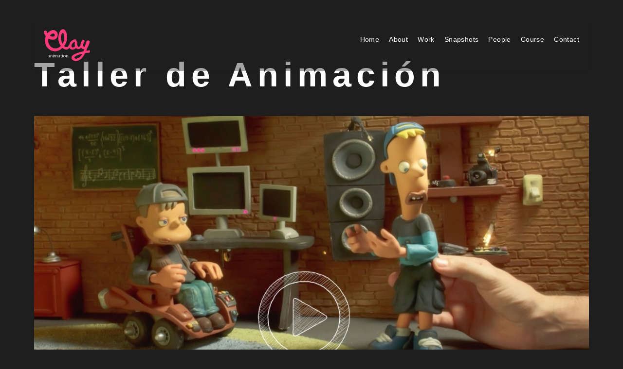

--- FILE ---
content_type: text/html; charset=UTF-8
request_url: https://clayanimation.es/taller-animacion-precio/
body_size: 28822
content:
<!DOCTYPE html><html lang="es"><head><script data-no-optimize="1">var litespeed_docref=sessionStorage.getItem("litespeed_docref");litespeed_docref&&(Object.defineProperty(document,"referrer",{get:function(){return litespeed_docref}}),sessionStorage.removeItem("litespeed_docref"));</script> <meta charset="UTF-8" /><meta name="viewport" content="width=device-width, initial-scale=1.0" /><link rel="pingback" href="https://clayanimation.es/xmlrpc.php" /><title>Taller Animación &#8211; precio &#8211; Clay Animation</title> <script type="litespeed/javascript">writeCookie();function writeCookie(){the_cookie=document.cookie;if(the_cookie){if(window.devicePixelRatio>=2){the_cookie="pixel_ratio="+window.devicePixelRatio+";"+the_cookie;document.cookie=the_cookie}}}</script> <meta name='robots' content='max-image-preview:large' /><link rel='dns-prefetch' href='//www.googletagmanager.com' /><link rel='dns-prefetch' href='//fonts.googleapis.com' /><link rel="alternate" type="application/rss+xml" title="Clay Animation &raquo; Feed" href="https://clayanimation.es/feed/" /><link rel="alternate" type="application/rss+xml" title="Clay Animation &raquo; Feed de los comentarios" href="https://clayanimation.es/comments/feed/" /><link rel="alternate" type="application/rss+xml" title="Clay Animation &raquo; Comentario Taller Animación &#8211; precio del feed" href="https://clayanimation.es/taller-animacion-precio/feed/" /><link rel="alternate" title="oEmbed (JSON)" type="application/json+oembed" href="https://clayanimation.es/wp-json/oembed/1.0/embed?url=https%3A%2F%2Fclayanimation.es%2Ftaller-animacion-precio%2F" /><link rel="alternate" title="oEmbed (XML)" type="text/xml+oembed" href="https://clayanimation.es/wp-json/oembed/1.0/embed?url=https%3A%2F%2Fclayanimation.es%2Ftaller-animacion-precio%2F&#038;format=xml" /><style id='wp-img-auto-sizes-contain-inline-css' type='text/css'>img:is([sizes=auto i],[sizes^="auto," i]){contain-intrinsic-size:3000px 1500px}
/*# sourceURL=wp-img-auto-sizes-contain-inline-css */</style><link data-optimized="2" rel="stylesheet" href="https://clayanimation.es/wp-content/litespeed/css/50e4ef91bc2dc5d59c2887c73a2cedd9.css?ver=08ef5" /><style id='global-styles-inline-css' type='text/css'>:root{--wp--preset--aspect-ratio--square: 1;--wp--preset--aspect-ratio--4-3: 4/3;--wp--preset--aspect-ratio--3-4: 3/4;--wp--preset--aspect-ratio--3-2: 3/2;--wp--preset--aspect-ratio--2-3: 2/3;--wp--preset--aspect-ratio--16-9: 16/9;--wp--preset--aspect-ratio--9-16: 9/16;--wp--preset--color--black: #000000;--wp--preset--color--cyan-bluish-gray: #abb8c3;--wp--preset--color--white: #ffffff;--wp--preset--color--pale-pink: #f78da7;--wp--preset--color--vivid-red: #cf2e2e;--wp--preset--color--luminous-vivid-orange: #ff6900;--wp--preset--color--luminous-vivid-amber: #fcb900;--wp--preset--color--light-green-cyan: #7bdcb5;--wp--preset--color--vivid-green-cyan: #00d084;--wp--preset--color--pale-cyan-blue: #8ed1fc;--wp--preset--color--vivid-cyan-blue: #0693e3;--wp--preset--color--vivid-purple: #9b51e0;--wp--preset--gradient--vivid-cyan-blue-to-vivid-purple: linear-gradient(135deg,rgb(6,147,227) 0%,rgb(155,81,224) 100%);--wp--preset--gradient--light-green-cyan-to-vivid-green-cyan: linear-gradient(135deg,rgb(122,220,180) 0%,rgb(0,208,130) 100%);--wp--preset--gradient--luminous-vivid-amber-to-luminous-vivid-orange: linear-gradient(135deg,rgb(252,185,0) 0%,rgb(255,105,0) 100%);--wp--preset--gradient--luminous-vivid-orange-to-vivid-red: linear-gradient(135deg,rgb(255,105,0) 0%,rgb(207,46,46) 100%);--wp--preset--gradient--very-light-gray-to-cyan-bluish-gray: linear-gradient(135deg,rgb(238,238,238) 0%,rgb(169,184,195) 100%);--wp--preset--gradient--cool-to-warm-spectrum: linear-gradient(135deg,rgb(74,234,220) 0%,rgb(151,120,209) 20%,rgb(207,42,186) 40%,rgb(238,44,130) 60%,rgb(251,105,98) 80%,rgb(254,248,76) 100%);--wp--preset--gradient--blush-light-purple: linear-gradient(135deg,rgb(255,206,236) 0%,rgb(152,150,240) 100%);--wp--preset--gradient--blush-bordeaux: linear-gradient(135deg,rgb(254,205,165) 0%,rgb(254,45,45) 50%,rgb(107,0,62) 100%);--wp--preset--gradient--luminous-dusk: linear-gradient(135deg,rgb(255,203,112) 0%,rgb(199,81,192) 50%,rgb(65,88,208) 100%);--wp--preset--gradient--pale-ocean: linear-gradient(135deg,rgb(255,245,203) 0%,rgb(182,227,212) 50%,rgb(51,167,181) 100%);--wp--preset--gradient--electric-grass: linear-gradient(135deg,rgb(202,248,128) 0%,rgb(113,206,126) 100%);--wp--preset--gradient--midnight: linear-gradient(135deg,rgb(2,3,129) 0%,rgb(40,116,252) 100%);--wp--preset--font-size--small: 13px;--wp--preset--font-size--medium: 20px;--wp--preset--font-size--large: 36px;--wp--preset--font-size--x-large: 42px;--wp--preset--spacing--20: 0.44rem;--wp--preset--spacing--30: 0.67rem;--wp--preset--spacing--40: 1rem;--wp--preset--spacing--50: 1.5rem;--wp--preset--spacing--60: 2.25rem;--wp--preset--spacing--70: 3.38rem;--wp--preset--spacing--80: 5.06rem;--wp--preset--shadow--natural: 6px 6px 9px rgba(0, 0, 0, 0.2);--wp--preset--shadow--deep: 12px 12px 50px rgba(0, 0, 0, 0.4);--wp--preset--shadow--sharp: 6px 6px 0px rgba(0, 0, 0, 0.2);--wp--preset--shadow--outlined: 6px 6px 0px -3px rgb(255, 255, 255), 6px 6px rgb(0, 0, 0);--wp--preset--shadow--crisp: 6px 6px 0px rgb(0, 0, 0);}:where(.is-layout-flex){gap: 0.5em;}:where(.is-layout-grid){gap: 0.5em;}body .is-layout-flex{display: flex;}.is-layout-flex{flex-wrap: wrap;align-items: center;}.is-layout-flex > :is(*, div){margin: 0;}body .is-layout-grid{display: grid;}.is-layout-grid > :is(*, div){margin: 0;}:where(.wp-block-columns.is-layout-flex){gap: 2em;}:where(.wp-block-columns.is-layout-grid){gap: 2em;}:where(.wp-block-post-template.is-layout-flex){gap: 1.25em;}:where(.wp-block-post-template.is-layout-grid){gap: 1.25em;}.has-black-color{color: var(--wp--preset--color--black) !important;}.has-cyan-bluish-gray-color{color: var(--wp--preset--color--cyan-bluish-gray) !important;}.has-white-color{color: var(--wp--preset--color--white) !important;}.has-pale-pink-color{color: var(--wp--preset--color--pale-pink) !important;}.has-vivid-red-color{color: var(--wp--preset--color--vivid-red) !important;}.has-luminous-vivid-orange-color{color: var(--wp--preset--color--luminous-vivid-orange) !important;}.has-luminous-vivid-amber-color{color: var(--wp--preset--color--luminous-vivid-amber) !important;}.has-light-green-cyan-color{color: var(--wp--preset--color--light-green-cyan) !important;}.has-vivid-green-cyan-color{color: var(--wp--preset--color--vivid-green-cyan) !important;}.has-pale-cyan-blue-color{color: var(--wp--preset--color--pale-cyan-blue) !important;}.has-vivid-cyan-blue-color{color: var(--wp--preset--color--vivid-cyan-blue) !important;}.has-vivid-purple-color{color: var(--wp--preset--color--vivid-purple) !important;}.has-black-background-color{background-color: var(--wp--preset--color--black) !important;}.has-cyan-bluish-gray-background-color{background-color: var(--wp--preset--color--cyan-bluish-gray) !important;}.has-white-background-color{background-color: var(--wp--preset--color--white) !important;}.has-pale-pink-background-color{background-color: var(--wp--preset--color--pale-pink) !important;}.has-vivid-red-background-color{background-color: var(--wp--preset--color--vivid-red) !important;}.has-luminous-vivid-orange-background-color{background-color: var(--wp--preset--color--luminous-vivid-orange) !important;}.has-luminous-vivid-amber-background-color{background-color: var(--wp--preset--color--luminous-vivid-amber) !important;}.has-light-green-cyan-background-color{background-color: var(--wp--preset--color--light-green-cyan) !important;}.has-vivid-green-cyan-background-color{background-color: var(--wp--preset--color--vivid-green-cyan) !important;}.has-pale-cyan-blue-background-color{background-color: var(--wp--preset--color--pale-cyan-blue) !important;}.has-vivid-cyan-blue-background-color{background-color: var(--wp--preset--color--vivid-cyan-blue) !important;}.has-vivid-purple-background-color{background-color: var(--wp--preset--color--vivid-purple) !important;}.has-black-border-color{border-color: var(--wp--preset--color--black) !important;}.has-cyan-bluish-gray-border-color{border-color: var(--wp--preset--color--cyan-bluish-gray) !important;}.has-white-border-color{border-color: var(--wp--preset--color--white) !important;}.has-pale-pink-border-color{border-color: var(--wp--preset--color--pale-pink) !important;}.has-vivid-red-border-color{border-color: var(--wp--preset--color--vivid-red) !important;}.has-luminous-vivid-orange-border-color{border-color: var(--wp--preset--color--luminous-vivid-orange) !important;}.has-luminous-vivid-amber-border-color{border-color: var(--wp--preset--color--luminous-vivid-amber) !important;}.has-light-green-cyan-border-color{border-color: var(--wp--preset--color--light-green-cyan) !important;}.has-vivid-green-cyan-border-color{border-color: var(--wp--preset--color--vivid-green-cyan) !important;}.has-pale-cyan-blue-border-color{border-color: var(--wp--preset--color--pale-cyan-blue) !important;}.has-vivid-cyan-blue-border-color{border-color: var(--wp--preset--color--vivid-cyan-blue) !important;}.has-vivid-purple-border-color{border-color: var(--wp--preset--color--vivid-purple) !important;}.has-vivid-cyan-blue-to-vivid-purple-gradient-background{background: var(--wp--preset--gradient--vivid-cyan-blue-to-vivid-purple) !important;}.has-light-green-cyan-to-vivid-green-cyan-gradient-background{background: var(--wp--preset--gradient--light-green-cyan-to-vivid-green-cyan) !important;}.has-luminous-vivid-amber-to-luminous-vivid-orange-gradient-background{background: var(--wp--preset--gradient--luminous-vivid-amber-to-luminous-vivid-orange) !important;}.has-luminous-vivid-orange-to-vivid-red-gradient-background{background: var(--wp--preset--gradient--luminous-vivid-orange-to-vivid-red) !important;}.has-very-light-gray-to-cyan-bluish-gray-gradient-background{background: var(--wp--preset--gradient--very-light-gray-to-cyan-bluish-gray) !important;}.has-cool-to-warm-spectrum-gradient-background{background: var(--wp--preset--gradient--cool-to-warm-spectrum) !important;}.has-blush-light-purple-gradient-background{background: var(--wp--preset--gradient--blush-light-purple) !important;}.has-blush-bordeaux-gradient-background{background: var(--wp--preset--gradient--blush-bordeaux) !important;}.has-luminous-dusk-gradient-background{background: var(--wp--preset--gradient--luminous-dusk) !important;}.has-pale-ocean-gradient-background{background: var(--wp--preset--gradient--pale-ocean) !important;}.has-electric-grass-gradient-background{background: var(--wp--preset--gradient--electric-grass) !important;}.has-midnight-gradient-background{background: var(--wp--preset--gradient--midnight) !important;}.has-small-font-size{font-size: var(--wp--preset--font-size--small) !important;}.has-medium-font-size{font-size: var(--wp--preset--font-size--medium) !important;}.has-large-font-size{font-size: var(--wp--preset--font-size--large) !important;}.has-x-large-font-size{font-size: var(--wp--preset--font-size--x-large) !important;}
/*# sourceURL=global-styles-inline-css */</style><style id='classic-theme-styles-inline-css' type='text/css'>/*! This file is auto-generated */
.wp-block-button__link{color:#fff;background-color:#32373c;border-radius:9999px;box-shadow:none;text-decoration:none;padding:calc(.667em + 2px) calc(1.333em + 2px);font-size:1.125em}.wp-block-file__button{background:#32373c;color:#fff;text-decoration:none}
/*# sourceURL=/wp-includes/css/classic-themes.min.css */</style> <script type="litespeed/javascript" data-src="https://clayanimation.es/wp-includes/js/jquery/jquery.min.js" id="jquery-core-js"></script> <script id="layerslider-utils-js-extra" type="litespeed/javascript">var LS_Meta={"v":"8.1.2","fixGSAP":"1"}</script> <script type="litespeed/javascript" data-src="https://clayanimation.es/wp-content/plugins/LayerSlider/assets/static/layerslider/js/layerslider.kreaturamedia.jquery.js" id="layerslider-js"></script> 
 <script type="litespeed/javascript" data-src="https://www.googletagmanager.com/gtag/js?id=GT-552F72L8" id="google_gtagjs-js"></script> <script id="google_gtagjs-js-after" type="litespeed/javascript">window.dataLayer=window.dataLayer||[];function gtag(){dataLayer.push(arguments)}
gtag("set","linker",{"domains":["clayanimation.es"]});gtag("js",new Date());gtag("set","developer_id.dZTNiMT",!0);gtag("config","GT-552F72L8")</script> <meta name="generator" content="Powered by LayerSlider 8.1.2 - Build Heros, Sliders, and Popups. Create Animations and Beautiful, Rich Web Content as Easy as Never Before on WordPress." /><link rel="https://api.w.org/" href="https://clayanimation.es/wp-json/" /><link rel="alternate" title="JSON" type="application/json" href="https://clayanimation.es/wp-json/wp/v2/pages/573" /><meta name="generator" content="WordPress 6.9" /><link rel="canonical" href="https://clayanimation.es/taller-animacion-precio/" /><link rel='shortlink' href='https://clayanimation.es/?p=573' /><meta name="generator" content="Site Kit by Google 1.167.0" /> <script type="litespeed/javascript">var ajaxurl='https://clayanimation.es/wp-admin/admin-ajax.php'</script> <style type="text/css">body, p, #commentform label, .contact-form label {font-size: 14px;line-height: 22px;}h1 {font-size: 15px;line-height: 18px;}h2 {font-size: 20px;line-height: 30px;}h3, .blog-item .quote-excerpt {font-size: 18px;line-height: 24px;}h4, .body-content.quote, #respond-wrap h3, #respond h3 {font-size: 16px;line-height: 20px;}h5 {font-size: 14px;line-height: 18px;}h6 {font-size: 12px;line-height: 16px;}nav .menu li {font-size: 14px;}::selection, ::-moz-selection {background-color: #1e1e1e; color: #fff;}.recent-post figure, span.highlighted, span.dropcap4, .loved-item:hover .loved-count, .flickr-widget li, .portfolio-grid li, input[type="submit"], .wpcf7 input.wpcf7-submit[type="submit"], .gform_wrapper input[type="submit"], .mymail-form input[type="submit"], .woocommerce-page nav.woocommerce-pagination ul li span.current, .woocommerce nav.woocommerce-pagination ul li span.current, figcaption .product-added, .woocommerce .wc-new-badge, .yith-wcwl-wishlistexistsbrowse a, .yith-wcwl-wishlistaddedbrowse a, .woocommerce .widget_layered_nav ul li.chosen > *, .woocommerce .widget_layered_nav_filters ul li a, .sticky-post-icon, .fw-video-close:hover {background-color: #1e1e1e!important; color: #ffffff;}a:hover, a:focus, #sidebar a:hover, .pagination-wrap a:hover, .carousel-nav a:hover, .portfolio-pagination div:hover > i, #footer a:hover, #copyright a, .beam-me-up a:hover span, .portfolio-item .portfolio-item-permalink, .read-more-link, .blog-item .read-more, .blog-item-details a:hover, .author-link, #reply-title small a, #respond .form-submit input:hover, span.dropcap2, .spb_divider.go_to_top a, love-it-wrapper:hover .love-it, .love-it-wrapper:hover span.love-count, .love-it-wrapper .loved, .comments-likes .loved span.love-count, .comments-likes a:hover i, .comments-likes .love-it-wrapper:hover a i, .comments-likes a:hover span, .love-it-wrapper:hover a i, .item-link:hover, #header-translation p a, #swift-slider .flex-caption-large h1 a:hover, .wooslider .slide-title a:hover, .caption-details-inner .details span > a, .caption-details-inner .chart span, .caption-details-inner .chart i, #swift-slider .flex-caption-large .chart i, #breadcrumbs a:hover, .ui-widget-content a:hover, .yith-wcwl-add-button a:hover, #product-img-slider li a.zoom:hover, .woocommerce .star-rating span, .article-body-wrap .share-links a:hover, ul.member-contact li a:hover, .price ins, .bag-product a.remove:hover, .bag-product-title a:hover, #back-to-top:hover,  ul.member-contact li a:hover, .fw-video-link-image:hover i, .ajax-search-results .all-results:hover, .search-result h5 a:hover .ui-state-default a:hover {color: #1e1e1e;}.carousel-wrap > a:hover, #mobile-menu ul li:hover > a {color: #1e1e1e!important;}.comments-likes a:hover span, .comments-likes a:hover i {color: #1e1e1e!important;}.read-more i:before, .read-more em:before {color: #1e1e1e;}input[type="text"]:focus, input[type="email"]:focus, input[type="tel"]:focus, textarea:focus, .bypostauthor .comment-wrap .comment-avatar,.search-form input:focus, .wpcf7 input:focus, .wpcf7 textarea:focus, .ginput_container input:focus, .ginput_container textarea:focus, .mymail-form input:focus, .mymail-form textarea:focus {border-color: #1e1e1e!important;}nav .menu ul li:first-child:after,.navigation a:hover > .nav-text, .returning-customer a:hover {border-bottom-color: #1e1e1e;}nav .menu ul ul li:first-child:after {border-right-color: #1e1e1e;}.spb_impact_text .spb_call_text {border-left-color: #1e1e1e;}.spb_impact_text .spb_button span {color: #fff;}#respond .form-submit input#submit {border-color: #1e1e1e;background-color: #1e1e1e;}#respond .form-submit input#submit:hover {border-color: #1e1e1e;background-color: #1e1e1e;color: #ffffff;}.woocommerce .free-badge, .my-account-login-wrap .login-wrap form.login p.form-row input[type="submit"], .woocommerce .my-account-login-wrap form input[type="submit"] {background-color: #1e1e1e; color: #ffffff;}a[rel="tooltip"], ul.member-contact li a, .blog-item-details a, .post-info a, a.text-link, .tags-wrap .tags a, .logged-in-as a, .comment-meta-actions .edit-link, .comment-meta-actions .comment-reply, .read-more {border-color: #1e1e1e;}.super-search-go {border-color: #1e1e1e!important;}.super-search-go:hover {background: #1e1e1e!important;border-color: #1e1e1e!important;}body {color: #ffffff;}.pagination-wrap a, .search-pagination a {color: #ffffff;}.layout-boxed #header-search, .layout-boxed #super-search, body > .sf-super-search {background-color: #1e1e1e;}body {background-color: #1e1e1e;background-size: auto;}#main-container, .tm-toggle-button-wrap a {background-color: #1e1e1e;}a, .ui-widget-content a {color: #bfbfbf;}.pagination-wrap li a:hover, ul.bar-styling li:not(.selected) > a:hover, ul.bar-styling li > .comments-likes:hover, ul.page-numbers li > a:hover, ul.page-numbers li > span.current {color: #ffffff!important;background: #1e1e1e;border-color: #1e1e1e;}ul.bar-styling li > .comments-likes:hover * {color: #ffffff!important;}.pagination-wrap li a, .pagination-wrap li span, .pagination-wrap li span.expand, ul.bar-styling li > a, ul.bar-styling li > div, ul.page-numbers li > a, ul.page-numbers li > span, .curved-bar-styling, ul.bar-styling li > form input {border-color: #1e1e1e;}ul.bar-styling li > a, ul.bar-styling li > span, ul.bar-styling li > div, ul.bar-styling li > form input {background-color: #1e1e1e;}input[type="text"], input[type="password"], input[type="email"], input[type="tel"], textarea, select {border-color: #1e1e1e;background: #f7f7f7;}textarea:focus, input:focus {border-color: #999!important;}.modal-header {background: #f7f7f7;}.recent-post .post-details, .team-member .team-member-position, .portfolio-item h5.portfolio-subtitle, .mini-items .blog-item-details, .standard-post-content .blog-item-details, .masonry-items .blog-item .blog-item-details, .jobs > li .job-date, .search-item-content time, .search-item-content span, .blog-item-details a, .portfolio-details-wrap .date,  .portfolio-details-wrap .tags-link-wrap {color: #afafaf;}ul.bar-styling li.facebook > a:hover {color: #fff!important;background: #3b5998;border-color: #3b5998;}ul.bar-styling li.twitter > a:hover {color: #fff!important;background: #4099FF;border-color: #4099FF;}ul.bar-styling li.google-plus > a:hover {color: #fff!important;background: #d34836;border-color: #d34836;}ul.bar-styling li.pinterest > a:hover {color: #fff!important;background: #cb2027;border-color: #cb2027;}#header-search input, #header-search a, .super-search-close, #header-search i.ss-search {color: #fff;}#header-search a:hover, .super-search-close:hover {color: #1e1e1e;}.sf-super-search, .spb_supersearch_widget.asset-bg {background-color: #1e1e1e;}.sf-super-search .search-options .ss-dropdown > span, .sf-super-search .search-options input {color: #1e1e1e; border-bottom-color: #1e1e1e;}.sf-super-search .search-options .ss-dropdown ul li .fa-check {color: #1e1e1e;}.sf-super-search-go:hover, .sf-super-search-close:hover { background-color: #1e1e1e; border-color: #1e1e1e; color: #ffffff;}#top-bar {background: #1dc6df; color: #ffffff;}#top-bar .tb-welcome {border-color: #f7f7f7;}#top-bar a {color: #ffffff;}#top-bar .menu li {border-left-color: #f7f7f7; border-right-color: #f7f7f7;}#top-bar .menu > li > a, #top-bar .menu > li.parent:after {color: #ffffff;}#top-bar .menu > li > a:hover, #top-bar a:hover {color: #1e1e1e;}#top-bar .show-menu {background-color: #f7f7f7;color: #1e1e1e;}#header-languages .current-language {background: #1e1e1e; color: #ffffff;}#header-section:before, #header .is-sticky .sticky-header, #header-section .is-sticky #main-nav.sticky-header, #header-section.header-6 .is-sticky #header.sticky-header, .ajax-search-wrap {background-color: #1e1e1e;background: -webkit-gradient(linear, 0% 0%, 0% 100%, from(#1e1e1e), to(#1e1e1e));background: -webkit-linear-gradient(top, #1e1e1e, #1e1e1e);background: -moz-linear-gradient(top, #1e1e1e, #1e1e1e);background: -ms-linear-gradient(top, #1e1e1e, #1e1e1e);background: -o-linear-gradient(top, #1e1e1e, #1e1e1e);}#logo img {padding-top: 0px;padding-bottom: 0px;}#logo {height: 66px!important;}#logo img {height: 66px;min-height:66px;}.header-container > .row, .header-5 header .container > .row, .header-6 header > .container > .row {height: 86px;}@media only screen and (max-width: 991px) {#logo img {max-height:66px;}}#header-section:before {opacity: 0.40;}#header-section .header-menu .menu li, #mini-header .header-right nav .menu li {border-left-color: #1e1e1e;}#header-section #main-nav {border-top-color: #1e1e1e;}#top-header {border-bottom-color: #e4e4e4;}#top-header {border-bottom-color: #e4e4e4;}#top-header .th-right > nav .menu li, .ajax-search-wrap:after {border-bottom-color: #e4e4e4;}.ajax-search-wrap, .ajax-search-results, .search-result-pt .search-result {border-color: #1e1e1e;}.page-content {border-bottom-color: #1e1e1e;}.ajax-search-wrap input[type="text"], .search-result-pt h6, .no-search-results h6, .search-result h5 a {color: #ffffff;}.search-item-content time {color: #f0f0f0;}@media only screen and (max-width: 991px) {
			.naked-header #header-section, .naked-header #header-section:before, .naked-header #header .is-sticky .sticky-header, .naked-header .is-sticky #header.sticky-header {background-color: #1e1e1e;background: -webkit-gradient(linear, 0% 0%, 0% 100%, from(#1e1e1e), to(#1e1e1e));background: -webkit-linear-gradient(top, #1e1e1e, #1e1e1e);background: -moz-linear-gradient(top, #1e1e1e, #1e1e1e);background: -ms-linear-gradient(top, #1e1e1e, #1e1e1e);background: -o-linear-gradient(top, #1e1e1e, #1e1e1e);}
			}nav#main-navigation .menu > li > a span.nav-line {background-color: #ffffff;}.show-menu {background-color: #1e1e1e;color: #ffffff;}nav .menu > li:before {background: #ffffff;}nav .menu .sub-menu .parent > a:after {border-left-color: #ffffff;}nav .menu ul.sub-menu {background-color: #FFFFFF;}nav .menu ul.sub-menu li {border-bottom-color: #f0f0f0;border-bottom-style: dotted;}nav.mega-menu li .mega .sub .sub-menu, nav.mega-menu li .mega .sub .sub-menu li, nav.mega-menu li .sub-container.non-mega li, nav.mega-menu li .sub li.mega-hdr {border-top-color: #f0f0f0;border-top-style: dotted;}nav.mega-menu li .sub li.mega-hdr {border-right-color: #f0f0f0;border-right-style: dotted;}nav .menu > li.menu-item > a, nav .menu > li.menu-item.indicator-disabled > a, #menubar-controls a, nav.search-nav .menu>li>a, .naked-header .is-sticky nav .menu > li a {color: #ffffff;}nav .menu > li.menu-item:hover > a {color: #ffffff;}nav .menu ul.sub-menu li.menu-item > a, nav .menu ul.sub-menu li > span, #top-bar nav .menu ul li > a {color: #aaaaaa;}nav .menu ul.sub-menu li.menu-item:hover > a {color: #ffffff!important; background: #1e1e1e;}nav .menu li.parent > a:after, nav .menu li.parent > a:after:hover {color: #aaa;}nav .menu li.current-menu-ancestor > a, nav .menu li.current-menu-item > a, #mobile-menu .menu ul li.current-menu-item > a, nav .menu li.current-scroll-item > a {color: #ffffff;}nav .menu ul li.current-menu-ancestor > a, nav .menu ul li.current-menu-item > a {color: #ffffff; background: #1e1e1e;}#main-nav .header-right ul.menu > li, .wishlist-item {border-left-color: #f0f0f0;}#nav-search, #mini-search {background: #1dc6df;}#nav-search a, #mini-search a {color: #ffffff;}.bag-header, .bag-product, .bag-empty, .wishlist-empty {border-color: #f0f0f0;}.bag-buttons a.sf-button.bag-button, .bag-buttons a.sf-button.wishlist-button, .bag-buttons a.sf-button.guest-button {background-color: #1e1e1e; color: #ffffff!important;}.bag-buttons a.checkout-button, .bag-buttons a.create-account-button, .woocommerce input.button.alt, .woocommerce .alt-button, .woocommerce button.button.alt, .woocommerce #account_details .login form p.form-row input[type="submit"], #login-form .modal-body form.login p.form-row input[type="submit"] {background: #1e1e1e; color: #ffffff;}.woocommerce .button.update-cart-button:hover, .woocommerce #account_details .login form p.form-row input[type="submit"]:hover, #login-form .modal-body form.login p.form-row input[type="submit"]:hover {background: #1e1e1e; color: #ffffff;}.woocommerce input.button.alt:hover, .woocommerce .alt-button:hover, .woocommerce button.button.alt:hover {background: #1e1e1e; color: #ffffff;}.shopping-bag:before, nav .menu ul.sub-menu li:first-child:before {border-bottom-color: #ffffff;}nav ul.menu > li.menu-item.sf-menu-item-btn > a {background-color: #ffffff;color: #ffffff;}nav ul.menu > li.menu-item.sf-menu-item-btn:hover > a {color: #ffffff;background-color: #ffffff;}#base-promo {background-color: #e4e4e4;}#base-promo > p, #base-promo.footer-promo-text > a, #base-promo.footer-promo-arrow > a {color: #1e1e1e;}#base-promo.footer-promo-arrow:hover, #base-promo.footer-promo-text:hover {background-color: #1e1e1e;color: #ffffff;}#base-promo.footer-promo-arrow:hover > *, #base-promo.footer-promo-text:hover > * {color: #ffffff;}.page-heading {background-color: #1e1e1e;border-bottom-color: #1e1e1e;}.page-heading h1, .page-heading h3 {color: #ffffff;}#breadcrumbs {color: #ffffff;}#breadcrumbs a, #breadcrumb i {color: #cccccc;}body, input[type="text"], input[type="password"], input[type="email"], textarea, select, .ui-state-default a {color: #ffffff;}h1, h1 a {color: #ffffff;}h2, h2 a {color: #ffffff;}h3, h3 a {color: #ffffff;}h4, h4 a, .carousel-wrap > a {color: #ffffff;}h5, h5 a {color: #ffffff;}h6, h6 a {color: #ffffff;}.spb_impact_text .spb_call_text, .impact-text, .impact-text-large {color: #ffffff;}.read-more i, .read-more em {color: transparent;}.pb-border-bottom, .pb-border-top, .read-more-button {border-color: #1e1e1e;}#swift-slider ul.slides {background: #1e1e1e;}#swift-slider .flex-caption .flex-caption-headline {background: #1e1e1e;}#swift-slider .flex-caption .flex-caption-details .caption-details-inner {background: #1e1e1e; border-bottom: #1e1e1e}#swift-slider .flex-caption-large, #swift-slider .flex-caption-large h1 a {color: #ffffff;}#swift-slider .flex-caption h4 i {line-height: 20px;}#swift-slider .flex-caption-large .comment-chart i {color: #ffffff;}#swift-slider .flex-caption-large .loveit-chart span {color: #1e1e1e;}#swift-slider .flex-caption-large a {color: #1e1e1e;}#swift-slider .flex-caption .comment-chart i, #swift-slider .flex-caption .comment-chart span {color: #1e1e1e;}figure.animated-overlay figcaption {background-color: #1e1e1e;}
figure.animated-overlay figcaption {background-color: rgba(30,30,30, 0.60);}figure.animated-overlay figcaption .thumb-info h4, figure.animated-overlay figcaption .thumb-info h5, figcaption .thumb-info-excerpt p {color: #ffffff;}figure.animated-overlay figcaption .thumb-info i {background: #1e1e1e; color: #ffffff;}figure:hover .overlay {box-shadow: inset 0 0 0 500px #1e1e1e;}h4.spb-heading span:before, h4.spb-heading span:after, h3.spb-heading span:before, h3.spb-heading span:after, h4.lined-heading span:before, h4.lined-heading span:after {border-color: #1e1e1e}h4.spb-heading:before, h3.spb-heading:before, h4.lined-heading:before {border-top-color: #1e1e1e}.spb_parallax_asset h4.spb-heading {border-bottom-color: #ffffff}.testimonials.carousel-items li .testimonial-text {background-color: #f7f7f7;}.sidebar .widget-heading h4 {color: #ffffff;}.widget ul li, .widget.widget_lip_most_loved_widget li {border-color: #1e1e1e;}.widget.widget_lip_most_loved_widget li {background: #1e1e1e; border-color: #1e1e1e;}.widget_lip_most_loved_widget .loved-item > span {color: #afafaf;}.widget_search form input {background: #1e1e1e;}.widget .wp-tag-cloud li a {background: #f7f7f7; border-color: #1e1e1e;}.widget .tagcloud a:hover, .widget ul.wp-tag-cloud li:hover > a {background-color: #1e1e1e; color: #ffffff;}.loved-item .loved-count > i {color: #ffffff;background: #1e1e1e;}.subscribers-list li > a.social-circle {color: #ffffff;background: #1e1e1e;}.subscribers-list li:hover > a.social-circle {color: #fbfbfb;background: #1e1e1e;}.sidebar .widget_categories ul > li a, .sidebar .widget_archive ul > li a, .sidebar .widget_nav_menu ul > li a, .sidebar .widget_meta ul > li a, .sidebar .widget_recent_entries ul > li, .widget_product_categories ul > li a, .widget_layered_nav ul > li a {color: #bfbfbf;}.sidebar .widget_categories ul > li a:hover, .sidebar .widget_archive ul > li a:hover, .sidebar .widget_nav_menu ul > li a:hover, .widget_nav_menu ul > li.current-menu-item a, .sidebar .widget_meta ul > li a:hover, .sidebar .widget_recent_entries ul > li a:hover, .widget_product_categories ul > li a:hover, .widget_layered_nav ul > li a:hover {color: #1e1e1e;}#calendar_wrap caption {border-bottom-color: #1e1e1e;}.sidebar .widget_calendar tbody tr > td a {color: #ffffff;background-color: #1e1e1e;}.sidebar .widget_calendar tbody tr > td a:hover {background-color: #1e1e1e;}.sidebar .widget_calendar tfoot a {color: #1e1e1e;}.sidebar .widget_calendar tfoot a:hover {color: #1e1e1e;}.widget_calendar #calendar_wrap, .widget_calendar th, .widget_calendar tbody tr > td, .widget_calendar tbody tr > td.pad {border-color: #1e1e1e;}.widget_sf_infocus_widget .infocus-item h5 a {color: #1e1e1e;}.widget_sf_infocus_widget .infocus-item h5 a:hover {color: #1e1e1e;}.sidebar .widget hr {border-color: #1e1e1e;}.widget ul.flickr_images li a:after, .portfolio-grid li a:after {color: #ffffff;}.slideout-filter .select:after {background: #1e1e1e;}.slideout-filter ul li a {color: #ffffff;}.slideout-filter ul li a:hover {color: #1e1e1e;}.slideout-filter ul li.selected a {color: #ffffff;background: #1e1e1e;}ul.portfolio-filter-tabs li.selected a {background: #f7f7f7;}.spb_blog_widget .filter-wrap {background-color: #222;}.portfolio-item {border-bottom-color: #1e1e1e;}.masonry-items .portfolio-item-details {background: #f7f7f7;}.spb_portfolio_carousel_widget .portfolio-item {background: #1e1e1e;}.spb_portfolio_carousel_widget .portfolio-item h4.portfolio-item-title a > i {line-height: 20px;}.masonry-items .blog-item .blog-details-wrap:before {background-color: #f7f7f7;}.masonry-items .portfolio-item figure {border-color: #1e1e1e;}.portfolio-details-wrap span span {color: #666;}.share-links > a:hover {color: #1e1e1e;}.blog-aux-options li.selected a {background: #1e1e1e;border-color: #1e1e1e;color: #ffffff;}.blog-filter-wrap .aux-list li:hover {border-bottom-color: transparent;}.blog-filter-wrap .aux-list li:hover a {color: #ffffff;background: #1e1e1e;}.mini-blog-item-wrap, .mini-items .mini-alt-wrap, .mini-items .mini-alt-wrap .quote-excerpt, .mini-items .mini-alt-wrap .link-excerpt, .masonry-items .blog-item .quote-excerpt, .masonry-items .blog-item .link-excerpt, .standard-post-content .quote-excerpt, .standard-post-content .link-excerpt, .timeline, .post-info, .body-text .link-pages, .page-content .link-pages {border-color: #1e1e1e;}.post-info, .article-body-wrap .share-links .share-text, .article-body-wrap .share-links a {color: #afafaf;}.standard-post-date {background: #1e1e1e;}.standard-post-content {background: #f7f7f7;}.format-quote .standard-post-content:before, .standard-post-content.no-thumb:before {border-left-color: #f7f7f7;}.search-item-img .img-holder {background: #f7f7f7;border-color:#1e1e1e;}.masonry-items .blog-item .masonry-item-wrap {background: #f7f7f7;}.mini-items .blog-item-details, .share-links, .single-portfolio .share-links, .single .pagination-wrap, ul.portfolio-filter-tabs li a {border-color: #1e1e1e;}.related-item figure {background-color: #1e1e1e; color: #ffffff}.required {color: #ee3c59;}.comments-likes a i, .comments-likes a span, .comments-likes .love-it-wrapper a i, .comments-likes span.love-count, .share-links ul.bar-styling > li > a {color: #afafaf;}#respond .form-submit input:hover {color: #fff!important;}.recent-post {background: #1e1e1e;}.recent-post .post-item-details {border-top-color: #1e1e1e;color: #1e1e1e;}.post-item-details span, .post-item-details a, .post-item-details .comments-likes a i, .post-item-details .comments-likes a span {color: #afafaf;}.sf-button.accent {color: #ffffff; background-color: #1e1e1e;}.sf-button.sf-icon-reveal.accent {color: #ffffff!important; background-color: #1e1e1e!important;}.sf-button.accent:hover {background-color: #1e1e1e;color: #ffffff;}a.sf-button, a.sf-button:hover, #footer a.sf-button:hover {background-image: none;color: #fff!important;}a.sf-button.gold, a.sf-button.gold:hover, a.sf-button.lightgrey, a.sf-button.lightgrey:hover, a.sf-button.white, a.sf-button.white:hover {color: #222!important;}a.sf-button.transparent-dark {color: #ffffff!important;}a.sf-button.transparent-light:hover, a.sf-button.transparent-dark:hover {color: #1e1e1e!important;} input[type="submit"], .wpcf7 input.wpcf7-submit[type="submit"], .gform_wrapper input[type="submit"], .mymail-form input[type="submit"] {color: #fff;}input[type="submit"]:hover, .wpcf7 input.wpcf7-submit[type="submit"]:hover, .gform_wrapper input[type="submit"]:hover, .mymail-form input[type="submit"]:hover {background-color: #1e1e1e!important;color: #ffffff;}input[type="text"], input[type="email"], input[type="password"], textarea, select, .wpcf7 input[type="text"], .wpcf7 input[type="email"], .wpcf7 textarea, .wpcf7 select, .ginput_container input[type="text"], .ginput_container input[type="email"], .ginput_container textarea, .ginput_container select, .mymail-form input[type="text"], .mymail-form input[type="email"], .mymail-form textarea, .mymail-form select {background: #f7f7f7; border-color: #1e1e1e;}.sf-icon {color: #1dc6df;}.sf-icon-cont {border-color: rgba(29,198,223,0.5);}.sf-icon-cont:hover, .sf-hover .sf-icon-cont, .sf-icon-box[class*="icon-box-boxed-"] .sf-icon-cont, .sf-hover .sf-icon-box-hr {background-color: #1dc6df;}.sf-icon-box[class*="sf-icon-box-boxed-"] .sf-icon-cont:after {border-top-color: #1dc6df;border-left-color: #1dc6df;}.sf-icon-cont:hover .sf-icon, .sf-hover .sf-icon-cont .sf-icon, .sf-icon-box.sf-icon-box-boxed-one .sf-icon, .sf-icon-box.sf-icon-box-boxed-three .sf-icon {color: #ffffff;}.sf-icon-box-animated .front {background: #f7f7f7; border-color: #1e1e1e;}.sf-icon-box-animated .front h3 {color: #ffffff!important;}.sf-icon-box-animated .back {background: #1e1e1e; border-color: #1e1e1e;}.sf-icon-box-animated .back, .sf-icon-box-animated .back h3 {color: #ffffff!important;}.sf-icon-accent.sf-icon-cont, .sf-icon-accent > i, i.sf-icon-accent {color: #1e1e1e;}.sf-icon-cont.sf-icon-accent {border-color: #1e1e1e;}.sf-icon-cont.sf-icon-accent:hover, .sf-hover .sf-icon-cont.sf-icon-accent, .sf-icon-box[class*="icon-box-boxed-"] .sf-icon-cont.sf-icon-accent, .sf-hover .sf-icon-box-hr.sf-icon-accent {background-color: #1e1e1e;}.sf-icon-box[class*="sf-icon-box-boxed-"] .sf-icon-cont.sf-icon-accent:after {border-top-color: #1e1e1e;border-left-color: #1e1e1e;}.sf-icon-cont.sf-icon-accent:hover .sf-icon, .sf-hover .sf-icon-cont.sf-icon-accent .sf-icon, .sf-icon-box.sf-icon-box-boxed-one.sf-icon-accent .sf-icon, .sf-icon-box.sf-icon-box-boxed-three.sf-icon-accent .sf-icon {color: #ffffff;}.sf-icon-secondary-accent.sf-icon-cont, .sf-icon-secondary-accent > i, i.sf-icon-secondary-accent {color: #1e1e1e;}.sf-icon-cont.sf-icon-secondary-accent {border-color: #1e1e1e;}.sf-icon-cont.sf-icon-secondary-accent:hover, .sf-hover .sf-icon-cont.sf-icon-secondary-accent, .sf-icon-box[class*="icon-box-boxed-"] .sf-icon-cont.sf-icon-secondary-accent, .sf-hover .sf-icon-box-hr.sf-icon-secondary-accent {background-color: #1e1e1e;}.sf-icon-box[class*="sf-icon-box-boxed-"] .sf-icon-cont.sf-icon-secondary-accent:after {border-top-color: #1e1e1e;border-left-color: #1e1e1e;}.sf-icon-cont.sf-icon-secondary-accent:hover .sf-icon, .sf-hover .sf-icon-cont.sf-icon-secondary-accent .sf-icon, .sf-icon-box.sf-icon-box-boxed-one.sf-icon-secondary-accent .sf-icon, .sf-icon-box.sf-icon-box-boxed-three.sf-icon-secondary-accent .sf-icon {color: #ffffff;}.sf-icon-box-animated .back.sf-icon-secondary-accent {background: #1e1e1e; border-color: #1e1e1e;}.sf-icon-box-animated .back.sf-icon-secondary-accent, .sf-icon-box-animated .back.sf-icon-secondary-accent h3 {color: #ffffff!important;}.sf-icon-icon-one.sf-icon-cont, .sf-icon-icon-one > i, i.sf-icon-icon-one {color: #FF9900;}.sf-icon-cont.sf-icon-icon-one {border-color: #FF9900;}.sf-icon-cont.sf-icon-icon-one:hover, .sf-hover .sf-icon-cont.sf-icon-icon-one, .sf-icon-box[class*="icon-box-boxed-"] .sf-icon-cont.sf-icon-icon-one, .sf-hover .sf-icon-box-hr.sf-icon-icon-one {background-color: #FF9900;}.sf-icon-box[class*="sf-icon-box-boxed-"] .sf-icon-cont.sf-icon-icon-one:after {border-top-color: #FF9900;border-left-color: #FF9900;}.sf-icon-cont.sf-icon-icon-one:hover .sf-icon, .sf-hover .sf-icon-cont.sf-icon-icon-one .sf-icon, .sf-icon-box.sf-icon-box-boxed-one.sf-icon-icon-one .sf-icon, .sf-icon-box.sf-icon-box-boxed-three.sf-icon-icon-one .sf-icon {color: #ffffff;}.sf-icon-box-animated .back.sf-icon-icon-one {background: #FF9900; border-color: #FF9900;}.sf-icon-box-animated .back.sf-icon-icon-one, .sf-icon-box-animated .back.sf-icon-icon-one h3 {color: #ffffff!important;}.sf-icon-icon-two.sf-icon-cont, .sf-icon-icon-two > i, i.sf-icon-icon-two {color: #339933;}.sf-icon-cont.sf-icon-icon-two {border-color: #339933;}.sf-icon-cont.sf-icon-icon-two:hover, .sf-hover .sf-icon-cont.sf-icon-icon-two, .sf-icon-box[class*="icon-box-boxed-"] .sf-icon-cont.sf-icon-icon-two, .sf-hover .sf-icon-box-hr.sf-icon-icon-two {background-color: #339933;}.sf-icon-box[class*="sf-icon-box-boxed-"] .sf-icon-cont.sf-icon-icon-two:after {border-top-color: #339933;border-left-color: #339933;}.sf-icon-cont.sf-icon-icon-two:hover .sf-icon, .sf-hover .sf-icon-cont.sf-icon-icon-two .sf-icon, .sf-icon-box.sf-icon-box-boxed-one.sf-icon-icon-two .sf-icon, .sf-icon-box.sf-icon-box-boxed-three.sf-icon-icon-two .sf-icon {color: #ffffff;}.sf-icon-box-animated .back.sf-icon-icon-two {background: #339933; border-color: #339933;}.sf-icon-box-animated .back.sf-icon-icon-two, .sf-icon-box-animated .back.sf-icon-icon-two h3 {color: #ffffff!important;}.sf-icon-icon-three.sf-icon-cont, .sf-icon-icon-three > i, i.sf-icon-icon-three {color: #cccccc;}.sf-icon-cont.sf-icon-icon-three {border-color: #cccccc;}.sf-icon-cont.sf-icon-icon-three:hover, .sf-hover .sf-icon-cont.sf-icon-icon-three, .sf-icon-box[class*="icon-box-boxed-"] .sf-icon-cont.sf-icon-icon-three, .sf-hover .sf-icon-box-hr.sf-icon-icon-three {background-color: #cccccc;}.sf-icon-box[class*="sf-icon-box-boxed-"] .sf-icon-cont.sf-icon-icon-three:after {border-top-color: #cccccc;border-left-color: #cccccc;}.sf-icon-cont.sf-icon-icon-three:hover .sf-icon, .sf-hover .sf-icon-cont.sf-icon-icon-three .sf-icon, .sf-icon-box.sf-icon-box-boxed-one.sf-icon-icon-three .sf-icon, .sf-icon-box.sf-icon-box-boxed-three.sf-icon-icon-three .sf-icon {color: #222222;}.sf-icon-box-animated .back.sf-icon-icon-three {background: #cccccc; border-color: #cccccc;}.sf-icon-box-animated .back.sf-icon-icon-three, .sf-icon-box-animated .back.sf-icon-icon-three h3 {color: #222222!important;}.sf-icon-icon-four.sf-icon-cont, .sf-icon-icon-four > i, i.sf-icon-icon-four {color: #6633ff;}.sf-icon-cont.sf-icon-icon-four {border-color: #6633ff;}.sf-icon-cont.sf-icon-icon-four:hover, .sf-hover .sf-icon-cont.sf-icon-icon-four, .sf-icon-box[class*="icon-box-boxed-"] .sf-icon-cont.sf-icon-icon-four, .sf-hover .sf-icon-box-hr.sf-icon-icon-four {background-color: #6633ff;}.sf-icon-box[class*="sf-icon-box-boxed-"] .sf-icon-cont.sf-icon-icon-four:after {border-top-color: #6633ff;border-left-color: #6633ff;}.sf-icon-cont.sf-icon-icon-four:hover .sf-icon, .sf-hover .sf-icon-cont.sf-icon-icon-four .sf-icon, .sf-icon-box.sf-icon-box-boxed-one.sf-icon-icon-four .sf-icon, .sf-icon-box.sf-icon-box-boxed-three.sf-icon-icon-four .sf-icon {color: #ffffff;}.sf-icon-box-animated .back.sf-icon-icon-four {background: #6633ff; border-color: #6633ff;}.sf-icon-box-animated .back.sf-icon-icon-four, .sf-icon-box-animated .back.sf-icon-icon-four h3 {color: #ffffff!important;}span.dropcap3 {background: #000;color: #fff;}span.dropcap4 {color: #fff;}.spb_divider, .spb_divider.go_to_top_icon1, .spb_divider.go_to_top_icon2, .testimonials > li, .jobs > li, .spb_impact_text, .tm-toggle-button-wrap, .tm-toggle-button-wrap a, .portfolio-details-wrap, .spb_divider.go_to_top a, .impact-text-wrap, .widget_search form input, .asset-bg.spb_divider {border-color: #1e1e1e;}.spb_divider.go_to_top_icon1 a, .spb_divider.go_to_top_icon2 a {background: #1e1e1e;}.spb_tabs .ui-tabs .ui-tabs-panel, .spb_content_element .ui-tabs .ui-tabs-nav, .ui-tabs .ui-tabs-nav li {border-color: #1e1e1e;}.spb_tabs .ui-tabs .ui-tabs-panel, .ui-tabs .ui-tabs-nav li.ui-tabs-active a {background: #1e1e1e!important;}.spb_tabs .nav-tabs li a, .nav-tabs>li.active>a, .nav-tabs>li.active>a:hover, .nav-tabs>li.active>a:focus, .spb_accordion .spb_accordion_section, .spb_tour .nav-tabs li a {border-color: #1e1e1e;}.spb_tabs .nav-tabs li.active a, .spb_tour .nav-tabs li.active a, .spb_accordion .spb_accordion_section > h3.ui-state-active a {background-color: #f7f7f7;}.spb_tour .ui-tabs .ui-tabs-nav li a {border-color: #1e1e1e;}.spb_tour.span3 .ui-tabs .ui-tabs-nav li {border-color: #1e1e1e!important;}.toggle-wrap .spb_toggle, .spb_toggle_content {border-color: #1e1e1e;}.toggle-wrap .spb_toggle:hover {color: #1e1e1e;}.ui-accordion h3.ui-accordion-header .ui-icon {color: #ffffff;}.ui-accordion h3.ui-accordion-header.ui-state-active:hover a, .ui-accordion h3.ui-accordion-header:hover .ui-icon {color: #1e1e1e;}blockquote.pullquote {border-color: #1e1e1e;}.borderframe img {border-color: #eeeeee;}.labelled-pricing-table .column-highlight {background-color: #fff;}.labelled-pricing-table .pricing-table-label-row, .labelled-pricing-table .pricing-table-row {background: #f7f7f7;}.labelled-pricing-table .alt-row {background: #fff;}.labelled-pricing-table .pricing-table-price {background: #e4e4e4;}.labelled-pricing-table .pricing-table-package {background: #f7f7f7;}.labelled-pricing-table .lpt-button-wrap {background: #e4e4e4;}.labelled-pricing-table .lpt-button-wrap a.accent {background: #222!important;}.labelled-pricing-table .column-highlight .lpt-button-wrap {background: transparent!important;}.labelled-pricing-table .column-highlight .lpt-button-wrap a.accent {background: #1e1e1e!important;}.column-highlight .pricing-table-price {color: #fff;background: #00AEEF;border-bottom-color: #00AEEF;}.column-highlight .pricing-table-package {background: #B4E5F8;}.column-highlight .pricing-table-details {background: #E1F3FA;}.spb_box_text.coloured .box-content-wrap {background: #fb3c2d;color: #fff;}.spb_box_text.whitestroke .box-content-wrap {background-color: #fff;border-color: #1e1e1e;}.client-item figure {border-color: #1e1e1e;}.client-item figure:hover {border-color: #333;}ul.member-contact li a:hover {color: #333;}.testimonials.carousel-items li .testimonial-text {border-color: #1e1e1e;}.testimonials.carousel-items li .testimonial-text:after {border-left-color: #1e1e1e;border-top-color: #1e1e1e;}.team-member figure figcaption {background: #f7f7f7;}.horizontal-break {background-color: #1e1e1e;}.progress .bar {background-color: #1e1e1e;}.progress.standard .bar {background: #1e1e1e;}.progress-bar-wrap .progress-value {color: #1e1e1e;}.asset-bg-detail {background:#1e1e1e;border-color:#1e1e1e;}#footer {background: #1e1e1e;}#footer, #footer p {color: #cccccc;}#footer h6 {color: #cccccc;}#footer a {color: #cccccc;}#footer .widget ul li, #footer .widget_categories ul, #footer .widget_archive ul, #footer .widget_nav_menu ul, #footer .widget_recent_comments ul, #footer .widget_meta ul, #footer .widget_recent_entries ul, #footer .widget_product_categories ul {border-color: #333333;}#copyright {background-color: #1e1e1e;border-top-color: #333333;}#copyright p {color: #999999;}#copyright a {color: #ffffff;}#copyright a:hover {color: #e4e4e4;}#copyright nav .menu li {border-left-color: #333333;}#footer .widget_calendar #calendar_wrap, #footer .widget_calendar th, #footer .widget_calendar tbody tr > td, #footer .widget_calendar tbody tr > td.pad {border-color: #333333;}.widget input[type="email"] {background: #f7f7f7; color: #999}#footer .widget hr {border-color: #333333;}.woocommerce nav.woocommerce-pagination ul li a, .woocommerce nav.woocommerce-pagination ul li span, .modal-body .comment-form-rating, .woocommerce form .form-row input.input-text, ul.checkout-process, #billing .proceed, ul.my-account-nav > li, .woocommerce #payment, .woocommerce-checkout p.thank-you, .woocommerce .order_details, .woocommerce-page .order_details, .woocommerce ul.products li.product figure figcaption .yith-wcwl-add-to-wishlist, #product-accordion .panel, .review-order-wrap { border-color: #1e1e1e ;}nav.woocommerce-pagination ul li span.current, nav.woocommerce-pagination ul li a:hover {background:#1e1e1e!important;border-color:#1e1e1e;color: #ffffff!important;}.woocommerce-account p.myaccount_address, .woocommerce-account .page-content h2, p.no-items, #order_review table.shop_table, #payment_heading, .returning-customer a {border-bottom-color: #1e1e1e;}.woocommerce .products ul, .woocommerce ul.products, .woocommerce-page .products ul, .woocommerce-page ul.products, p.no-items {border-top-color: #1e1e1e;}.woocommerce-ordering .woo-select, .variations_form .woo-select, .add_review a, .woocommerce .quantity, .woocommerce-page .quantity, .woocommerce .coupon input.apply-coupon, .woocommerce table.shop_table tr td.product-remove .remove, .woocommerce .button.update-cart-button, .shipping-calculator-form .woo-select, .woocommerce .shipping-calculator-form .update-totals-button button, .woocommerce #billing_country_field .woo-select, .woocommerce #shipping_country_field .woo-select, .woocommerce #review_form #respond .form-submit input, .woocommerce form .form-row input.input-text, .woocommerce table.my_account_orders .order-actions .button, .woocommerce #payment div.payment_box, .woocommerce .widget_price_filter .price_slider_amount .button, .woocommerce.widget .buttons a, .load-more-btn {background: #f7f7f7; color: #1e1e1e}.woocommerce-page nav.woocommerce-pagination ul li span.current, .woocommerce nav.woocommerce-pagination ul li span.current { color: #ffffff;}li.product figcaption a.product-added {color: #ffffff;}.woocommerce ul.products li.product figure figcaption, .yith-wcwl-add-button a, ul.products li.product a.quick-view-button, .yith-wcwl-add-to-wishlist, .woocommerce form.cart button.single_add_to_cart_button, .woocommerce p.cart a.single_add_to_cart_button, .lost_reset_password p.form-row input[type="submit"], .track_order p.form-row input[type="submit"], .change_password_form p input[type="submit"], .woocommerce form.register input[type="submit"], .woocommerce .wishlist_table tr td.product-add-to-cart a, .woocommerce input.button[name="save_address"], .woocommerce .woocommerce-message a.button {background: #f7f7f7;}.woocommerce ul.products li.product figure figcaption .shop-actions > a, .woocommerce .wishlist_table tr td.product-add-to-cart a {color: #ffffff;}.woocommerce ul.products li.product figure figcaption .shop-actions > a.product-added, .woocommerce ul.products li.product figure figcaption .shop-actions > a.product-added:hover {color: #ffffff;}ul.products li.product .product-details .posted_in a {color: #afafaf;}.woocommerce ul.products li.product figure figcaption .shop-actions > a:hover, ul.products li.product .product-details .posted_in a:hover {color: #1e1e1e;}.woocommerce form.cart button.single_add_to_cart_button, .woocommerce p.cart a.single_add_to_cart_button, .woocommerce input[name="save_account_details"] { background: #f7f7f7!important; color: #ffffff ;}
.woocommerce form.cart button.single_add_to_cart_button:disabled, .woocommerce form.cart button.single_add_to_cart_button:disabled[disabled] { background: #f7f7f7!important; color: #ffffff ;}
.woocommerce form.cart button.single_add_to_cart_button:hover, .woocommerce .button.checkout-button, .woocommerce .wc-proceed-to-checkout > a.checkout-button { background: #1e1e1e!important; color: #ffffff ;}
.woocommerce p.cart a.single_add_to_cart_button:hover, .woocommerce .button.checkout-button:hover, .woocommerce .wc-proceed-to-checkout > a.checkout-button:hover {background: #1e1e1e!important; color: #1e1e1e!important;}.woocommerce table.shop_table tr td.product-remove .remove:hover, .woocommerce .coupon input.apply-coupon:hover, .woocommerce .shipping-calculator-form .update-totals-button button:hover, .woocommerce .quantity .plus:hover, .woocommerce .quantity .minus:hover, .add_review a:hover, .woocommerce #review_form #respond .form-submit input:hover, .lost_reset_password p.form-row input[type="submit"]:hover, .track_order p.form-row input[type="submit"]:hover, .change_password_form p input[type="submit"]:hover, .woocommerce table.my_account_orders .order-actions .button:hover, .woocommerce .widget_price_filter .price_slider_amount .button:hover, .woocommerce.widget .buttons a:hover, .woocommerce .wishlist_table tr td.product-add-to-cart a:hover, .woocommerce input.button[name="save_address"]:hover, .woocommerce input[name="apply_coupon"]:hover, .woocommerce button[name="apply_coupon"]:hover, .woocommerce .cart input[name="update_cart"]:hover, .woocommerce form.register input[type="submit"]:hover, .woocommerce form.cart button.single_add_to_cart_button:hover, .woocommerce form.cart .yith-wcwl-add-to-wishlist a:hover, .load-more-btn:hover, .woocommerce-account input[name="change_password"]:hover {background: #1e1e1e; color: #ffffff;}.woocommerce-MyAccount-navigation li {border-color: #1e1e1e;}.woocommerce-MyAccount-navigation li.is-active a, .woocommerce-MyAccount-navigation li a:hover {color: #ffffff;}.woocommerce #account_details .login, .woocommerce #account_details .login h4.lined-heading span, .my-account-login-wrap .login-wrap, .my-account-login-wrap .login-wrap h4.lined-heading span, .woocommerce div.product form.cart table div.quantity {background: #f7f7f7;}.woocommerce .help-bar ul li a:hover, .woocommerce .continue-shopping:hover, .woocommerce .address .edit-address:hover, .my_account_orders td.order-number a:hover, .product_meta a.inline:hover { border-bottom-color: #1e1e1e;}.woocommerce .order-info, .woocommerce .order-info mark {background: #1e1e1e; color: #ffffff;}.woocommerce #payment div.payment_box:after {border-bottom-color: #f7f7f7;}.woocommerce .widget_price_filter .price_slider_wrapper .ui-widget-content {background: #1e1e1e;}.woocommerce .widget_price_filter .ui-slider-horizontal .ui-slider-range {background: #f7f7f7;}.yith-wcwl-wishlistexistsbrowse a:hover, .yith-wcwl-wishlistaddedbrowse a:hover {color: #ffffff;}.woocommerce ul.products li.product .price, .woocommerce div.product p.price {color: #ffffff;}.woocommerce ul.products li.product-category .product-cat-info {background: #1e1e1e;}.woocommerce ul.products li.product-category .product-cat-info:before {border-bottom-color:#1e1e1e;}.woocommerce ul.products li.product-category a:hover .product-cat-info {background: #1e1e1e; color: #ffffff;}.woocommerce ul.products li.product-category a:hover .product-cat-info h3 {color: #ffffff!important;}.woocommerce ul.products li.product-category a:hover .product-cat-info:before {border-bottom-color:#1e1e1e;}.woocommerce input[name="apply_coupon"], .woocommerce button[name="apply_coupon"], .woocommerce .cart input[name="update_cart"], .woocommerce .shipping-calc-wrap button[name="calc_shipping"], .woocommerce-account input[name="change_password"] {background: #f7f7f7!important; color: #1e1e1e!important}.woocommerce input[name="apply_coupon"]:hover, .woocommerce button[name="apply_coupon"]:hover, .woocommerce .cart input[name="update_cart"]:hover, .woocommerce .shipping-calc-wrap button[name="calc_shipping"]:hover, .woocommerce-account input[name="change_password"]:hover, .woocommerce input[name="save_account_details"]:hover {background: #1e1e1e!important; color: #ffffff!important;}#buddypress .activity-meta a, #buddypress .acomment-options a, #buddypress #member-group-links li a {border-color: #1e1e1e;}#buddypress .activity-meta a:hover, #buddypress .acomment-options a:hover, #buddypress #member-group-links li a:hover {border-color: #1e1e1e;}#buddypress .activity-header a, #buddypress .activity-read-more a {border-color: #1e1e1e;}#buddypress #members-list .item-meta .activity, #buddypress .activity-header p {color: #afafaf;}#buddypress .pagination-links span, #buddypress .load-more.loading a {background-color: #1e1e1e;color: #ffffff;border-color: #1e1e1e;}span.bbp-admin-links a, li.bbp-forum-info .bbp-forum-content {color: #afafaf;}span.bbp-admin-links a:hover {color: #1e1e1e;}.bbp-topic-action #favorite-toggle a, .bbp-topic-action #subscription-toggle a, .bbp-single-topic-meta a, .bbp-topic-tags a, #bbpress-forums li.bbp-body ul.forum, #bbpress-forums li.bbp-body ul.topic, #bbpress-forums li.bbp-header, #bbpress-forums li.bbp-footer, #bbp-user-navigation ul li a, .bbp-pagination-links a, #bbp-your-profile fieldset input, #bbp-your-profile fieldset textarea, #bbp-your-profile, #bbp-your-profile fieldset {border-color: #1e1e1e;}.bbp-topic-action #favorite-toggle a:hover, .bbp-topic-action #subscription-toggle a:hover, .bbp-single-topic-meta a:hover, .bbp-topic-tags a:hover, #bbp-user-navigation ul li a:hover, .bbp-pagination-links a:hover {border-color: #1e1e1e;}#bbp-user-navigation ul li.current a, .bbp-pagination-links span.current {border-color: #1e1e1e;background: #1e1e1e; color: #ffffff;}#bbpress-forums fieldset.bbp-form button[type="submit"], #bbp_user_edit_submit {background: #f7f7f7; color: #1e1e1e}#bbpress-forums fieldset.bbp-form button[type="submit"]:hover, #bbp_user_edit_submit:hover {background: #1e1e1e; color: #ffffff;}.asset-bg {border-color: #1e1e1e;}.asset-bg.alt-one {background-color: #FFFFFF;}.asset-bg.alt-one, .asset-bg .alt-one, .asset-bg.alt-one h1, .asset-bg.alt-one h2, .asset-bg.alt-one h3, .asset-bg.alt-one h3, .asset-bg.alt-one h4, .asset-bg.alt-one h5, .asset-bg.alt-one h6, .alt-one .carousel-wrap > a {color: #222222;}.asset-bg.alt-one h4.spb-center-heading span:before, .asset-bg.alt-one h4.spb-center-heading span:after {border-color: #222222;}.alt-one .full-width-text:after {border-top-color:#FFFFFF;}.alt-one h4.spb-text-heading, .alt-one h4.spb-heading {border-bottom-color:#222222;}.asset-bg.alt-two {background-color: #FFFFFF;}.asset-bg.alt-two, .asset-bg .alt-two, .asset-bg.alt-two h1, .asset-bg.alt-two h2, .asset-bg.alt-two h3, .asset-bg.alt-two h3, .asset-bg.alt-two h4, .asset-bg.alt-two h5, .asset-bg.alt-two h6, .alt-two .carousel-wrap > a {color: #222222;}.asset-bg.alt-two h4.spb-center-heading span:before, .asset-bg.alt-two h4.spb-center-heading span:after {border-color: #222222;}.alt-two .full-width-text:after {border-top-color:#FFFFFF;}.alt-two h4.spb-text-heading, .alt-two h4.spb-heading {border-bottom-color:#222222;}.asset-bg.alt-three {background-color: #FFFFFF;}.asset-bg.alt-three, .asset-bg .alt-three, .asset-bg.alt-three h1, .asset-bg.alt-three h2, .asset-bg.alt-three h3, .asset-bg.alt-three h3, .asset-bg.alt-three h4, .asset-bg.alt-three h5, .asset-bg.alt-three h6, .alt-three .carousel-wrap > a {color: #222222;}.asset-bg.alt-three h4.spb-center-heading span:before, .asset-bg.alt-three h4.spb-center-heading span:after {border-color: #222222;}.alt-three .full-width-text:after {border-top-color:#FFFFFF;}.alt-three h4.spb-text-heading, .alt-three h4.spb-heading {border-bottom-color:#222222;}.asset-bg.alt-four {background-color: #FFFFFF;}.asset-bg.alt-four, .asset-bg .alt-four, .asset-bg.alt-four h1, .asset-bg.alt-four h2, .asset-bg.alt-four h3, .asset-bg.alt-four h3, .asset-bg.alt-four h4, .asset-bg.alt-four h5, .asset-bg.alt-four h6, .alt-four .carousel-wrap > a {color: #222222;}.asset-bg.alt-four h4.spb-center-heading span:before, .asset-bg.alt-four h4.spb-center-heading span:after {border-color: #222222;}.alt-four .full-width-text:after {border-top-color:#FFFFFF;}.alt-four h4.spb-text-heading, .alt-four h4.spb-heading {border-bottom-color:#222222;}.asset-bg.alt-five {background-color: #FFFFFF;}.asset-bg.alt-five, .asset-bg .alt-five, .asset-bg.alt-five h1, .asset-bg.alt-five h2, .asset-bg.alt-five h3, .asset-bg.alt-five h3, .asset-bg.alt-five h4, .asset-bg.alt-five h5, .asset-bg.alt-five h6, .alt-five .carousel-wrap > a {color: #222222;}.asset-bg.alt-five h4.spb-center-heading span:before, .asset-bg.alt-five h4.spb-center-heading span:after {border-color: #222222;}.alt-five .full-width-text:after {border-top-color:#FFFFFF;}.alt-five h4.spb-text-heading, .alt-five h4.spb-heading {border-bottom-color:#222222;}.asset-bg.alt-six {background-color: #FFFFFF;}.asset-bg.alt-six, .asset-bg .alt-six, .asset-bg.alt-six h1, .asset-bg.alt-six h2, .asset-bg.alt-six h3, .asset-bg.alt-six h3, .asset-bg.alt-six h4, .asset-bg.alt-six h5, .asset-bg.alt-six h6, .alt-six .carousel-wrap > a {color: #222222;}.asset-bg.alt-six h4.spb-center-heading span:before, .asset-bg.alt-six h4.spb-center-heading span:after {border-color: #222222;}.alt-six .full-width-text:after {border-top-color:#FFFFFF;}.alt-six h4.spb-text-heading, .alt-six h4.spb-heading {border-bottom-color:#222222;}.asset-bg.alt-seven {background-color: #FFFFFF;}.asset-bg.alt-seven, .asset-bg .alt-seven, .asset-bg.alt-seven h1, .asset-bg.alt-seven h2, .asset-bg.alt-seven h3, .asset-bg.alt-seven h3, .asset-bg.alt-seven h4, .asset-bg.alt-seven h5, .asset-bg.alt-seven h6, .alt-seven .carousel-wrap > a {color: #222222;}.asset-bg.alt-seven h4.spb-center-heading span:before, .asset-bg.alt-seven h4.spb-center-heading span:after {border-color: #222222;}.alt-seven .full-width-text:after {border-top-color:#FFFFFF;}.alt-seven h4.spb-text-heading, .alt-seven h4.spb-heading {border-bottom-color:#222222;}.asset-bg.alt-eight {background-color: #FFFFFF;}.asset-bg.alt-eight, .asset-bg .alt-eight, .asset-bg.alt-eight h1, .asset-bg.alt-eight h2, .asset-bg.alt-eight h3, .asset-bg.alt-eight h3, .asset-bg.alt-eight h4, .asset-bg.alt-eight h5, .asset-bg.alt-eight h6, .alt-eight .carousel-wrap > a {color: #222222;}.asset-bg.alt-eight h4.spb-center-heading span:before, .asset-bg.alt-eight h4.spb-center-heading span:after {border-color: #222222;}.alt-eight .full-width-text:after {border-top-color:#FFFFFF;}.alt-eight h4.spb-text-heading, .alt-eight h4.spb-heading {border-bottom-color:#222222;}.asset-bg.alt-nine {background-color: #FFFFFF;}.asset-bg.alt-nine, .asset-bg .alt-nine, .asset-bg.alt-nine h1, .asset-bg.alt-nine h2, .asset-bg.alt-nine h3, .asset-bg.alt-nine h3, .asset-bg.alt-nine h4, .asset-bg.alt-nine h5, .asset-bg.alt-nine h6, .alt-nine .carousel-wrap > a {color: #222222;}.asset-bg.alt-nine h4.spb-center-heading span:before, .asset-bg.alt-nine h4.spb-center-heading span:after {border-color: #222222;}.alt-nine .full-width-text:after {border-top-color:#FFFFFF;}.alt-nine h4.spb-text-heading, .alt-nine h4.spb-heading {border-bottom-color:#222222;}.asset-bg.alt-ten {background-color: #FFFFFF;}.asset-bg.alt-ten, .asset-bg .alt-ten, .asset-bg.alt-ten h1, .asset-bg.alt-ten h2, .asset-bg.alt-ten h3, .asset-bg.alt-ten h3, .asset-bg.alt-ten h4, .asset-bg.alt-ten h5, .asset-bg.alt-ten h6, .alt-ten .carousel-wrap > a {color: #222222;}.asset-bg.alt-ten h4.spb-center-heading span:before, .asset-bg.alt-ten h4.spb-center-heading span:after {border-color: #222222;}.alt-ten .full-width-text:after {border-top-color:#FFFFFF;}.alt-ten h4.spb-text-heading, .alt-ten h4.spb-heading {border-bottom-color:#222222;}.asset-bg.light-style, .asset-bg.light-style h1, .asset-bg.light-style h2, .asset-bg.light-style h3, .asset-bg.light-style h3, .asset-bg.light-style h4, .asset-bg.light-style h5, .asset-bg.light-style h6 {color: #fff!important;}.asset-bg.dark-style, .asset-bg.dark-style h1, .asset-bg.dark-style h2, .asset-bg.dark-style h3, .asset-bg.dark-style h3, .asset-bg.dark-style h4, .asset-bg.dark-style h5, .asset-bg.dark-style h6 {color: #222!important;}body, h6, #sidebar .widget-heading h3, #header-search input, .header-items h3.phone-number, .related-wrap h4, #comments-list > h4, .item-heading h1, .sf-button, button, input[type="submit"], input[type="reset"], input[type="button"], input[type="email"], .spb_accordion_section h3, #header-login input, #mobile-navigation > div, .search-form input, input, button, select, textarea {font-family: "Droid Sans", sans-serif;font-weight: 400;font-style: normal;}strong, .sf-button, h6, .standard-post-date, .sf-count-asset h6.count-subject, .progress-bar-wrap .bar-text > span.progress-value, .portfolio-showcase-wrap ul li .item-info span.item-title, table.sf-table th, .team-member figcaption span, .read-more-button, .pagination-wrap li span.current, #respond .form-submit input#submit, .twitter-link a, .comment-meta .comment-author, .woocommerce span.onsale, .woocommerce .wc-new-badge, .woocommerce .out-of-stock-badge, .woocommerce .free-badge, .woocommerce a.button.alt, .woocommerce .coupon input.apply-coupon, .bag-product-title a, .woocommerce .shipping-calculator-form .update-totals-button button, table.totals_table tr.total, .woocommerce .button.update-cart-button, .woocommerce .button.checkout-button, #product-accordion .accordion-toggle, .woocommerce ul.products li.product-category h3 {font-family: "Droid Sans", sans-serif;font-style: normal;letter-spacing: normal; font-weight: bold!important;}h1, h2, h3, h4, h5, .heading-font, .custom-caption p, span.dropcap1, span.dropcap2, span.dropcap3, span.dropcap4, .spb_call_text, .impact-text, .impact-text-large, .testimonial-text, .header-advert, .spb_call_text, .impact-text, .sf-count-asset .count-number, #base-promo, .sf-countdown, .fancy-heading h1, .sf-icon-character {font-family: "Droid Sans", sans-serif;font-weight: 700;font-style: normal;}nav .menu li {font-family: "Permanent Marker", sans-serif;font-weight: 400;font-style: normal;}.mobile-browser .sf-animation, .apple-mobile-browser .sf-animation {
					opacity: 1!important;
					left: auto!important;
					right: auto!important;
					bottom: auto!important;
					-webkit-transform: scale(1)!important;
					-o-transform: scale(1)!important;
					-moz-transform: scale(1)!important;
					transform: scale(1)!important;
				}
				.mobile-browser .sf-animation.image-banner-content, .apple-mobile-browser .sf-animation.image-banner-content {
					bottom: 50%!important;
				}@media only screen and (max-width: 767px) {#top-bar nav .menu > li {border-top-color: #f7f7f7;}nav .menu > li {border-top-color: #1e1e1e;}}
/*========== User Custom CSS Styles ==========*/
body{
letter-spacing: 0.4px;
}

#logo h1 {
font-family: "Permanent Marker", sans-serif;
font-size: 30px;
text-shadow: 1px 1px 1px rgba(0,0, 0, 0.2);
}

h2{
font-family: "Permanent Marker", sans-serif;
font-weight: 400;
font-style: normal;
color: #ffffff;
font-size: 60px;
line-height: 60px;
}

h3 {
font-weight: 700;
font-size: 13px;
line-height: 21px;
}

h5 {
color: #5b5b5b;
font-size: 11px;
letter-spacing: 0.5px;
}
a:hover{
color: #ffffff;
}


.tp-bullets.simplebullets.round .bullet {
width: 10px;
height: 10PX;
margin-right: 4px;
background-color: #000000;
}

.tp-bullets.simplebullets.round .bullet.selected {
background-color: #ffffff;
}

.rev_slider_wrapper .tp-rightarrow, .rev_slider_wrapper .tp-rightarrow.large, .rev_slider_wrapper .tp-rightarrow.square, .rev_slider_wrapper .tp-rightarrow.round, .rev_slider_wrapper .tp-rightarrow.default{
background: transparent url('https://clayanimation.es/wp-content/uploads/2014/02/slider-nav-clay.png') no-repeat 100% 0;
right: 50px!important;
}

.rev_slider_wrapper:hover > .tp-rightarrow {
right: 50px!important;
}

.rev_slider_wrapper .tp-leftarrow, .rev_slider_wrapper .tp-leftarrow.large, .rev_slider_wrapper .tp-lefttarrow.square, .rev_slider_wrapper .tp-leftarrow.round, .rev_slider_wrapper .tp-leftarrow.default{
background: transparent url('https://clayanimation.es/wp-content/uploads/2014/02/slider-nav-clay.png') no-repeat center left;
left: 50px!important;
}

.rev_slider_wrapper:hover > .tp-leftarrow {
leftt: 50px!important;
}

a.sf-button.transparent-light {
padding: 15px 50px 15px 50px;
font-size: 11px;
font-weight: bold!important;
border: 1px solid rgba(255,255,255,0.5);
}
a.sf-button.transparent-light:hover {
color: #ffffff!important;
font-weight: 700!important;
background-color: #1e1e1e;
border: 1px solid rgba(255,255,255,1);
}
a.sf-button.large {
font-size: 11px;
line-height: 26px;
padding: 13px 40px;
font-weight: 700!important;
}
a.sf-button.white {
border: 1px solid rgba(255,255,255,1);
}
a.sf-button.white:hover {
background-color: #1e1e1e;
border: 1px solid rgba(255,255,255,1);
color: #ffffff!important;
}

.team-member .team-member-position {
color: #5b5b5b;
font-weight: 700;
font-size: 11px;
letter-spacing: 0.5px;
text-transform: uppercase;
}

/********** PORTFOLIO **********/

.portfolio-options-bar {
margin-bottom: 20px;
}
#portfolio-titulo h1{
margin: 0px;
padding-top: 11px;
float: left;
font-size: 14px;
text-transform: uppercase;
}
#portfolio-titulo h3 {
font-family: "Permanent Marker", sans-serif;
color: #4c4c4c;
float: left;
margin: 0 10px;
padding-top: 10px;
font-size: 17px;
}

#portfolio-titulo h3:before {
content: "-";
margin-right: 5px;
}
.portfolio-details-wrap h3{
margin: 0px;
text-transform: uppercase;
}
.portfolio-details-wrap h5{
margin: 4px 0 0;
border-bottom: 1px solid #999;
padding-bottom: 8px;
font-size: 12px;
}
.portfolio-details-wrap .date {
margin-top: 6px;
margin-bottom: 10px;
font-size: 10px;
font-weight: 400;
text-transform: uppercase;
color: #FFFFFF !important;
}
.related-projects h3 {
padding-bottom: 15px;
}





.team-member figure {
margin-bottom: 20px;
}

.portfolio-item figure {
margin-bottom: 20px;
}

.tp-caption a {
color: #1a1a1a;
}

.tp-caption a:hover {
color: #1a1a1a;
}




/* Quitamos los márgenes y la altura mínima a los bloques para poder controlarlos como queramos */

.inner-page-wrap {
margin-bottom: 0;
margin-top: 0;
min-height: 0;
}

.handmade {
font-family: "Permanent Marker", sans-serif;
font-weight: 400;
font-style: normal;
color: #4c4c4c;
margin-left: 4px;
}


.works_home {
margin-top: 40px;
}

.works_home p {
margin: 0;
}

.parallax_home {
margin: 0;
padding-top: 205px;
padding-bottom: 205px;
}

.related-projects h3 {
text-transform: uppercase;
border-bottom: 1px solid #999;
}

.parallax_home h3 {
padding: 0;
margin: 0;
height: 90px;
}

.parallax_home h3 span {
border: none;
}

.sin-padding {
padding: 0;
margin-bottom: 20px;
}

.comments-likes {
display: none;
}

.team-member-details-wrap {
display: none;
}

.padding_left_10 {
padding-left: 10px;
margin-top: 30px;
}

.padding_right_10 {
padding-right: 10px;
margin-top: 30px;
}

.col-sm-9 {
float: right;
}


.portfolio-item h3.portfolio-item-title {
font-weight: 700;
}

.page-content ul.portfolio-filter-tabs li a {
border-color: #999;
}

.sf-parallax-video .video-overlay.overlay-striped {
background-image: url('https://clayanimation.es/wp-content/uploads/2014/02/pix_80black.png');
}

/********** SECTION **********/

.page-heading h1{
font-family: "Permanent Marker", sans-serif;
font-size: 70px;
margin-top: 20px;
margin-bottom: 40px;
letter-spacing: 10px;
text-shadow: 1px 1px 1px rgba(0,0, 0, 0.2);
}

.page-heading h3 {
font-family: "Permanent Marker", sans-serif;
color: #4c4c4c;
font-size: 14px;
letter-spacing: 1px;
margin-bottom: 8px;
}

#breadcrumbs {
font-weight: 600;
color: #4c4c4c;
padding-top: 0px;
text-transform: uppercase;
display: none;
}

#breadcrumbs a{
color: #4c4c4c;
}


#breadcrumbs a:hover{
color: #FFFFFF;
}

.filter-wrap ul {
font-size: 11px;
text-transform: uppercase;
letter-spacing: 1px;
}

#header-section.header-5 {
box-shadow: none;
padding-left: 0px;
}
#header-section.header-5 {
box-shadow: none;
}
#header-section.header-5 #logo{
padding-left: 20px;
}
.header-5 #main-navigation ul.menu {
padding-right: 20px;
}

.header-right {
padding-right: 20px;
}

.page-content ul.portfolio-filter-tabs li a {
border-color: #ccc;
color: #4c4c4c;
font-weight: bold;
}

.page-content ul.portfolio-filter-tabs li a:hover {
border-color: #ffffff;
}

ul.portfolio-filter-tabs li.selected a {
font-weight: bold;
background: #ffffff;
}

.recent-post .post-details, .team-member .team-member-position, .portfolio-item h5.portfolio-subtitle, .mini-items .blog-item-details, .standard-post-content .blog-item-details, .masonry-items .blog-item .blog-item-details, .jobs > li .job-date, .search-item-content time, .search-item-content span, .blog-item-details a, .portfolio-details-wrap .date {
color: #4c4c4c;
}

ul.bar-styling li:first-child a, ul.bar-styling li:first-child div, ul.page-numbers li:first-child a, ul.page-numbers li:first-child span {
-moz-border-radius-topleft: 0px;
-moz-border-radius-bottomleft: 0px;
-webkit-border-top-left-radius: 0px;
-webkit-border-bottom-left-radius: 0px;
border-top-left-radius: 0px;
border-bottom-left-radius: 0px;
}
.has-no-sidebar .spb_portfolio_widget .filter-wrap {
margin-bottom: 20px;
}

h3.spb-heading {
font-size: 16px;
}
#copyright a:hover {
color: rgba(255,255,255,0.6);
}
#back-to-top{
color: #1e1e1e;
}</style><style type="text/css">.recentcomments a{display:inline !important;padding:0 !important;margin:0 !important;}</style><meta name="generator" content="Powered by Slider Revolution 6.6.8 - responsive, Mobile-Friendly Slider Plugin for WordPress with comfortable drag and drop interface." /><link rel="icon" href="https://clayanimation.es/wp-content/uploads/2022/02/cropped-Favicon_ClayAnimation-32x32.jpg" sizes="32x32" /><link rel="icon" href="https://clayanimation.es/wp-content/uploads/2022/02/cropped-Favicon_ClayAnimation-192x192.jpg" sizes="192x192" /><link rel="apple-touch-icon" href="https://clayanimation.es/wp-content/uploads/2022/02/cropped-Favicon_ClayAnimation-180x180.jpg" /><meta name="msapplication-TileImage" content="https://clayanimation.es/wp-content/uploads/2022/02/cropped-Favicon_ClayAnimation-270x270.jpg" /> <script type="litespeed/javascript">function setREVStartSize(e){window.RSIW=window.RSIW===undefined?window.innerWidth:window.RSIW;window.RSIH=window.RSIH===undefined?window.innerHeight:window.RSIH;try{var pw=document.getElementById(e.c).parentNode.offsetWidth,newh;pw=pw===0||isNaN(pw)||(e.l=="fullwidth"||e.layout=="fullwidth")?window.RSIW:pw;e.tabw=e.tabw===undefined?0:parseInt(e.tabw);e.thumbw=e.thumbw===undefined?0:parseInt(e.thumbw);e.tabh=e.tabh===undefined?0:parseInt(e.tabh);e.thumbh=e.thumbh===undefined?0:parseInt(e.thumbh);e.tabhide=e.tabhide===undefined?0:parseInt(e.tabhide);e.thumbhide=e.thumbhide===undefined?0:parseInt(e.thumbhide);e.mh=e.mh===undefined||e.mh==""||e.mh==="auto"?0:parseInt(e.mh,0);if(e.layout==="fullscreen"||e.l==="fullscreen")
newh=Math.max(e.mh,window.RSIH);else{e.gw=Array.isArray(e.gw)?e.gw:[e.gw];for(var i in e.rl)if(e.gw[i]===undefined||e.gw[i]===0)e.gw[i]=e.gw[i-1];e.gh=e.el===undefined||e.el===""||(Array.isArray(e.el)&&e.el.length==0)?e.gh:e.el;e.gh=Array.isArray(e.gh)?e.gh:[e.gh];for(var i in e.rl)if(e.gh[i]===undefined||e.gh[i]===0)e.gh[i]=e.gh[i-1];var nl=new Array(e.rl.length),ix=0,sl;e.tabw=e.tabhide>=pw?0:e.tabw;e.thumbw=e.thumbhide>=pw?0:e.thumbw;e.tabh=e.tabhide>=pw?0:e.tabh;e.thumbh=e.thumbhide>=pw?0:e.thumbh;for(var i in e.rl)nl[i]=e.rl[i]<window.RSIW?0:e.rl[i];sl=nl[0];for(var i in nl)if(sl>nl[i]&&nl[i]>0){sl=nl[i];ix=i}
var m=pw>(e.gw[ix]+e.tabw+e.thumbw)?1:(pw-(e.tabw+e.thumbw))/(e.gw[ix]);newh=(e.gh[ix]*m)+(e.tabh+e.thumbh)}
var el=document.getElementById(e.c);if(el!==null&&el)el.style.height=newh+"px";el=document.getElementById(e.c+"_wrapper");if(el!==null&&el){el.style.height=newh+"px";el.style.display="block"}}catch(e){console.log("Failure at Presize of Slider:"+e)}}</script> <style id='rs-plugin-settings-inline-css' type='text/css'>#rs-demo-id {}
/*# sourceURL=rs-plugin-settings-inline-css */</style></head><body data-rsssl=1 class="wp-singular page-template-default page page-id-573 wp-theme-dante header-overlay mini-header-enabled page-shadow header-shadow layout-fullwidth responsive-fluid search-off"><div id="header-search"><div class="container clearfix">
<i class="ss-search"></i><form method="get" class="search-form" action="https://clayanimation.es/"><input type="text" placeholder="Busca algo..." name="s" autocomplete="off" /></form>
<a id="header-search-close" href="#"><i class="ss-delete"></i></a></div></div><div id="mobile-menu-wrap"><form method="get" class="mobile-search-form" action="https://clayanimation.es/"><input type="text" placeholder="Buscar" name="s" autocomplete="off" /></form>
<a class="mobile-menu-close"><i class="ss-delete"></i></a><nav id="mobile-menu" class="clearfix"><div class="menu-principal-container"><ul id="menu-principal" class="menu"><li  class="menu-item-26 menu-item menu-item-type-post_type menu-item-object-page menu-item-home   "><a href="https://clayanimation.es/"><span class="menu-item-text">Home<span class="nav-line"></span></span></a></li><li  class="menu-item-25 menu-item menu-item-type-post_type menu-item-object-page   "><a href="https://clayanimation.es/about/"><span class="menu-item-text">About<span class="nav-line"></span></span></a></li><li  class="menu-item-24 menu-item menu-item-type-post_type menu-item-object-page   "><a href="https://clayanimation.es/works/"><span class="menu-item-text">Work<span class="nav-line"></span></span></a></li><li  class="menu-item-23 menu-item menu-item-type-post_type menu-item-object-page   "><a href="https://clayanimation.es/snapshots/"><span class="menu-item-text">Snapshots<span class="nav-line"></span></span></a></li><li  class="menu-item-217 menu-item menu-item-type-post_type menu-item-object-page   "><a href="https://clayanimation.es/people/"><span class="menu-item-text">People<span class="nav-line"></span></span></a></li><li  class="menu-item-21 menu-item menu-item-type-post_type menu-item-object-page   "><a href="https://clayanimation.es/careers/"><span class="menu-item-text">Course<span class="nav-line"></span></span></a></li><li  class="menu-item-20 menu-item menu-item-type-post_type menu-item-object-page   "><a href="https://clayanimation.es/contact/"><span class="menu-item-text">Contact<span class="nav-line"></span></span></a></li></ul></div></nav></div><div id="container"><div class="header-wrap container"><div id="header-section" class="header-5 logo-fade"><header id="header" class="clearfix"><div class="container sticky-header"><div class="row"><div id="logo" class="logo-left has-light-logo has-dark-logo clearfix">
<a href="https://clayanimation.es">
<img data-lazyloaded="1" src="[data-uri]" width="328" height="227" class="standard" data-src="https://clayanimation.es/wp-content/themes/dante/images/logo.png" alt="Clay Animation" />
<img data-lazyloaded="1" src="[data-uri]" width="328" height="227" class="light-logo" data-src="https://clayanimation.es/wp-content/uploads/2014/02/Logo_ClayAnimation-rectangular2_web.png" alt="Clay Animation" />
<img data-lazyloaded="1" src="[data-uri]" width="512" height="512" class="dark-logo" data-src="https://clayanimation.es/wp-content/uploads/2022/02/Favicon_ClayAnimation-copy.jpg" alt="Clay Animation" />
</a>
<a href="#" class="visible-sm visible-xs mobile-menu-show"><i class="ss-rows"></i></a></div><div class="header-right"><nav class="search-nav std-menu"><ul class="menu"></ul></nav><nav id="main-navigation" class="mega-menu clearfix"><div class="menu-principal-container"><ul id="menu-principal-1" class="menu"><li  class="menu-item-26 menu-item menu-item-type-post_type menu-item-object-page menu-item-home       " ><a href="https://clayanimation.es/">Home<span class="nav-line"></span></a></li><li  class="menu-item-25 menu-item menu-item-type-post_type menu-item-object-page       " ><a href="https://clayanimation.es/about/">About<span class="nav-line"></span></a></li><li  class="menu-item-24 menu-item menu-item-type-post_type menu-item-object-page       " ><a href="https://clayanimation.es/works/">Work<span class="nav-line"></span></a></li><li  class="menu-item-23 menu-item menu-item-type-post_type menu-item-object-page       " ><a href="https://clayanimation.es/snapshots/">Snapshots<span class="nav-line"></span></a></li><li  class="menu-item-217 menu-item menu-item-type-post_type menu-item-object-page       " ><a href="https://clayanimation.es/people/">People<span class="nav-line"></span></a></li><li  class="menu-item-21 menu-item menu-item-type-post_type menu-item-object-page       " ><a href="https://clayanimation.es/careers/">Course<span class="nav-line"></span></a></li><li  class="menu-item-20 menu-item menu-item-type-post_type menu-item-object-page       " ><a href="https://clayanimation.es/contact/">Contact<span class="nav-line"></span></a></li></ul></div></nav></div></div></div></header></div></div><div id="main-container" class="clearfix"><div class="page-heading  clearfix asset-bg none"><div class="container"><div class="heading-text"><h1 class="entry-title">Taller de Animación</h1></div></div></div><div class="pb-fw-wrap"><div id="page-wrap"><div class="inner-page-wrap has-no-sidebar clearfix"><div class="clearfix " id="573"><div class="page-content clearfix"><section  class="container"><div class="row"><div class="spb_content_element spb_single_image noframe col-sm-12"><div class="spb_wrapper"><figure class="lightbox animated-overlay overlay-alt clearfix">
<a class="img-link" href="https://youtu.be/RFRgUaXh_lg?list=PLTcv0nZXCOVcfP4L7Pr7VCnym71tQNoBQ" target="_blank"></a><img data-lazyloaded="1" src="[data-uri]" fetchpriority="high" decoding="async" width="1434" height="666" data-src="https://clayanimation.es/wp-content/uploads/2015/09/Taller_animacion6.jpg" class="attachment-full size-full" alt="foto_taller" data-srcset="https://clayanimation.es/wp-content/uploads/2015/09/Taller_animacion6.jpg 1434w, https://clayanimation.es/wp-content/uploads/2015/09/Taller_animacion6-300x139.jpg 300w, https://clayanimation.es/wp-content/uploads/2015/09/Taller_animacion6-1024x476.jpg 1024w, https://clayanimation.es/wp-content/uploads/2015/09/Taller_animacion6-1280x594.jpg 1280w, https://clayanimation.es/wp-content/uploads/2015/09/Taller_animacion6-800x372.jpg 800w" data-sizes="(max-width: 1434px) 100vw, 1434px" /><figcaption><div class="thumb-info thumb-info-alt"><i class="ss-navigateright"></i></div></figcaption></figure></div></div></div></section><section  class="container"><div class="row"><div class="spb_content_element col-sm-12 spb_text_column"><div class="spb_wrapper clearfix"><p>Ideado para iniciar a los niños en la <strong>animación</strong>, un género tan familiar para ellos y al tiempo tan desconocido.</p><p>Existen varias técnicas de animación, las mas comunes son:</p><ul><li>Los dibujos animados, que recientemente denominamos 2D y para los que hacen falta dotes de dibujo,</li><li>La animación 3D que requiere conocimientos de programas especializados y complejos.</li><li>Por último existe la técnica de <strong>stop motion</strong> que no requiere habilidades especiales y resulta extremadamente <strong>intuitiva y fácil de aprender para los niños.</strong></li></ul><p>Cuando hablamos de desarrollo de la creatividad existen pocos géneros que reúnan tantas disciplinas artísticas como la animación stop motion: dibujo, modelado, pintura, escultura, narrativa, interpretación, fotografía, música &#8230; y por supuesto animación.</p><p>Uno de los materiales habituales en la animación stop motion es la plastilina, con ella los asistentes al taller realizarán los ejercicios propuestos. La plastilina es un material rápido de trabajar y permite dar rienda suelta a la imaginación de los niños.</p><p>La metodología del taller fomenta el trabajo colaborativo, la organización de tareas en función de aptitudes, capacidades y motivaciones, así como el reconocimiento colectivo del esfuerzo individual.</p><p>El taller está dirigido a niños de edades comprendidas entre 8 y 98 años. Los dos animadores que lo imparten adaptan el nivel de los contenidos en función de la edad de los asistentes.</p></div></div></div></section><section  class="container"><div class="row"><div class="spb_content_element spb_single_image noframe col-sm-12"><div class="spb_wrapper"><figure class="animated-overlay overlay-alt clearfix">
<img data-lazyloaded="1" src="[data-uri]" decoding="async" width="1500" height="196" data-src="https://clayanimation.es/wp-content/uploads/2015/09/TIRA_Jessi_skate4.png" class="attachment-full size-full" alt="foto_jessi" data-srcset="https://clayanimation.es/wp-content/uploads/2015/09/TIRA_Jessi_skate4.png 1500w, https://clayanimation.es/wp-content/uploads/2015/09/TIRA_Jessi_skate4-300x39.png 300w, https://clayanimation.es/wp-content/uploads/2015/09/TIRA_Jessi_skate4-1024x134.png 1024w, https://clayanimation.es/wp-content/uploads/2015/09/TIRA_Jessi_skate4-1280x167.png 1280w, https://clayanimation.es/wp-content/uploads/2015/09/TIRA_Jessi_skate4-800x105.png 800w" data-sizes="(max-width: 1500px) 100vw, 1500px" /></figure></div></div></div></section><section  class="container"><div class="row"><div class="full-width-text spb_content_element col-sm-12 spb_text_column"><div class="spb_wrapper clearfix"><h4>CONTENIDO DEL TALLER</h4><p style="padding-left: 30px;"><strong>¿Qué es la Animación Stop Motion? </strong></p><p style="padding-left: 30px;">Se trata de un apartado teórico en el que se visionan algunas piezas de animación y un episodio de <a href="https://clayanimation.es/clay/clay-kids-1st-season/">Clay Kids</a>. A continuación uno de nuestros animadores, responde al bombardeo de preguntas y explica los principios de la animación mientras realiza ejemplos prácticos en el set de rodaje. Se realiza en un aula con pantalla de proyección donde montamos un pequeño set de rodaje que incluye decorado, atrezzo, personajes, iluminación, cámara y ordenador de captura. Este apartado tiene una duración de 50 minutos.</p><p style="padding-left: 30px;"><strong>¿Te Animas a Rodar un Plano? </strong></p><p style="padding-left: 30px;">Actividad práctica realizada en otra aula donde hay instalados 8 equipos de captura, compuestos de  cámaras, trípodes y ordenadores. Un segundo animador explica a los niños el funcionamiento del software y les propone ejercicios. Se agrupa a los asistentes en parejas y se les proporciona plastilina para que realicen sus animaciones. Tras cada ejercicio el animador-profesor y el resto de asistentes recorren cada uno de los ordenadores visionando las animaciones realizadas por cada pareja, comentándolas entre todos y felicitando a sus creadores. Esta sesión tiene una duración de una hora.</p><p>&nbsp;</p><h4>DINÁMICA DEL TALLER</h4><p>Nuestros animadores acuden 2 horas antes del inicio de la actividad para instalar el equipamiento, set de rodaje, etc. Cuando lo tenemos listo los alumnos pueden acceder a los talleres en 2 grupos de 16 alumnos, aproximadamente, cada uno. Mientras un grupo comienza por el taller teórico, el otro accede al taller práctico. Tras una hora, los niños del taller teórico pasan al práctico y viceversa. Al terminar pueden acceder a los talleres dos grupos nuevos de 16 niños. La idea es integrar la actividad en horario escolar, impartiendo las dos horas del taller a todos los alumnos de una clase de 32 alumnos, aproximadamente, dividida en 2 grupos. En caso de centros cuyas clases tengan duraciones menores a una hora se puede adaptar el taller, por ejemplo prolongándolo a 2h 15&#8242; para que sustituya a tres clases. El taller se puede impartir tanto en Castellano como en Valenciano.</p><p>&nbsp;</p><h4>¿QUÉ NECESITAMOS DEL CENTRO?</h4><ul><li>Un aula equipada con proyector o televisor para impartir la primera parte del taller</li><li>Un aula con un mínimo de 9 mesas</li><li>Acceso a dichas aulas dos horas antes del inicio del taller, también necesitamos una hora posterior a la finalización del taller para recoger.</li></ul><p>&nbsp;</p><h4>¿QUÉ LLEVAREMOS NOSOTROS?</h4><ul><li>9 cámaras réflex</li><li>9 trípodes</li><li>9 ordenadores con licencias de Dragonframe</li><li>Iluminación</li><li>Un set de rodaje, con un decorado, atrezzo, y un muñeco</li><li>Plastilina</li><li>Varios episodios de la serie de animación <a href="http://www.claykids.es/">Clay Kids</a> junto con una selección de piezas de animación</li><li>Y lo mas importante, un par de genios de la animación</li></ul><p>Los equipos son de bajo consumo, no necesitaremos mas potencia eléctrica de la habitual en aulas.</p><p>&nbsp;</p><h4>NOS HA ENCANTADO Y QUEREMOS REPETIR</h4><p>El taller está planteado como una iniciación a la técnica de animación. Si alumnos y profesores queréis continuar aprendiendo animación tenemos algunas propuestas que ofreceros:</p><ul><li>Taller de animación nivel II</li><li>Taller de animación nivel III</li><li>Taller de animación con tablet y smartphone</li><li>Haz tu corto de animación</li><li>Curso de animación en el centro, un día a la semana.</li><li><a href="https://clayanimation.es/wp-content/uploads/2015/04/Curso_Animacion_Stop_Motion_2015.pdf" target="_blank">Curso de animación en nuestro estudio</a></li></ul><p>Si os interesa alguna de estas propuestas os podemos enviar toda la información.</p><p>&nbsp;</p><h4>COSTE DEL TALLER DE INICIACIÓN</h4><ul><li>6 grupos de 16 alumnos, precio total de 960€</li><li>5 grupos de 16 alumnos, precio total de 880€</li><li>4 grupos de 16 alumnos, precio total de 768€</li><li>3 grupos de 16 alumnos, precio total de 672€</li><li>1 grupo de 16 alumnos, precio total de 520€</li></ul><h4>COSTE DE TALLERES AVANZADOS</h4><ul><li>Taller de animación nivel II, 16 alumnos, 4 horas, 520€</li><li>Taller de animación nivel III, 16 alumnos, 4 horas, 520€</li><li>Taller de animación tablet y smartphone, 16 alumnos, 4 horas, 520€</li><li>Haz tu corto de animación, 16 alumnos, 40 horas, 4.160€</li><li>Curso de animación en el centro, un día a la semana, 4 horas, 520€/día</li></ul><p>&nbsp;</p><h4>CONTACTO</h4><p>Para mas información y reservas se puede contactar a través del correo: <a href="mailto:info@clayanimation.es">info@clayanimation.es</a> o del teléfono 961667731</p></div></div></div></section><section  class="container"><div class="row"><div class="spb_content_element spb_single_image noframe col-sm-12"><div class="spb_wrapper"><figure class="lightbox animated-overlay overlay-alt clearfix">
<a class="img-link" href="https://youtu.be/tlFnYT_EOZc" target="_blank"></a><img data-lazyloaded="1" src="[data-uri]" decoding="async" width="1024" height="406" data-src="https://clayanimation.es/wp-content/uploads/2015/09/CLAY_KIDS_mano_recorte3-1024x406.jpg" class="attachment-large size-large" alt="" data-srcset="https://clayanimation.es/wp-content/uploads/2015/09/CLAY_KIDS_mano_recorte3-1024x406.jpg 1024w, https://clayanimation.es/wp-content/uploads/2015/09/CLAY_KIDS_mano_recorte3-300x119.jpg 300w, https://clayanimation.es/wp-content/uploads/2015/09/CLAY_KIDS_mano_recorte3-1280x508.jpg 1280w, https://clayanimation.es/wp-content/uploads/2015/09/CLAY_KIDS_mano_recorte3-800x317.jpg 800w" data-sizes="(max-width: 1024px) 100vw, 1024px" /><figcaption><div class="thumb-info thumb-info-alt"><i class="ss-navigateright"></i></div></figcaption></figure></div></div></div></section><div class="link-pages"></div></div></div></div></div></div></div><div id="footer-wrap"><section id="footer" class="footer-divider"><div class="container"><div id="footer-widgets" class="row clearfix"><div class="col-sm-3"></div><div class="col-sm-3"></div><div class="col-sm-3"></div><div class="col-sm-3"></div></div></div></section><footer id="copyright" class="copyright-divider"><div class="container"><p>
©2026 CLAY ANIMATION</p><nav class="footer-menu std-menu"><div class="menu-principal-container"><ul id="menu-principal-2" class="menu"><li id="menu-item-26" class="menu-item menu-item-type-post_type menu-item-object-page menu-item-home menu-item-26"><a href="https://clayanimation.es/">Home</a></li><li id="menu-item-25" class="menu-item menu-item-type-post_type menu-item-object-page menu-item-25"><a href="https://clayanimation.es/about/">About</a></li><li id="menu-item-24" class="menu-item menu-item-type-post_type menu-item-object-page menu-item-24"><a href="https://clayanimation.es/works/">Work</a></li><li id="menu-item-23" class="menu-item menu-item-type-post_type menu-item-object-page menu-item-23"><a href="https://clayanimation.es/snapshots/">Snapshots</a></li><li id="menu-item-217" class="menu-item menu-item-type-post_type menu-item-object-page menu-item-217"><a href="https://clayanimation.es/people/">People</a></li><li id="menu-item-21" class="menu-item menu-item-type-post_type menu-item-object-page menu-item-21"><a href="https://clayanimation.es/careers/">Course</a></li><li id="menu-item-20" class="menu-item menu-item-type-post_type menu-item-object-page menu-item-20"><a href="https://clayanimation.es/contact/">Contact</a></li></ul></div></nav></div></footer></div></div><div id="back-to-top" class="animate-top"><i class="ss-navigateup"></i></div><div class="fw-video-area"><div class="fw-video-close"><i class="ss-delete"></i></div></div><div class="fw-video-spacer"></div><div id="sf-included" class=""></div>
 <script type="litespeed/javascript">window.RS_MODULES=window.RS_MODULES||{};window.RS_MODULES.modules=window.RS_MODULES.modules||{};window.RS_MODULES.waiting=window.RS_MODULES.waiting||[];window.RS_MODULES.defered=!1;window.RS_MODULES.moduleWaiting=window.RS_MODULES.moduleWaiting||{};window.RS_MODULES.type='compiled'</script> <script type="speculationrules">{"prefetch":[{"source":"document","where":{"and":[{"href_matches":"/*"},{"not":{"href_matches":["/wp-*.php","/wp-admin/*","/wp-content/uploads/*","/wp-content/*","/wp-content/plugins/*","/wp-content/themes/dante/*","/*\\?(.+)"]}},{"not":{"selector_matches":"a[rel~=\"nofollow\"]"}},{"not":{"selector_matches":".no-prefetch, .no-prefetch a"}}]},"eagerness":"conservative"}]}</script> <div id="sf-option-params"
data-lightbox-enabled="1"
data-lightbox-nav="default"
data-lightbox-thumbs="true"
data-lightbox-skin="light"
data-lightbox-sharing="true"
data-slider-slidespeed="6000"
data-slider-animspeed="500"
data-slider-autoplay="0"></div>
 <script type="litespeed/javascript">var html=document.getElementsByTagName('html')[0];html.className+='  wf-loading';setTimeout(function(){html.className=html.className.replace(' wf-loading','')},3000);WebFontConfig={google:{families:['Droid Sans:400','Droid Sans:700','Permanent Marker:400','Vidaloka']}};(function(){document.getElementsByTagName("html")[0].setAttribute("class","wf-loading")
document.getElementsByTagName("html")[0].setAttribute("className","wf-loading")
var wf=document.createElement('script');wf.src=('https:'==document.location.protocol?'https':'http')+'://ajax.googleapis.com/ajax/libs/webfont/1/webfont.js';wf.type='text/javascript';wf.async='false';var s=document.getElementsByTagName('script')[0];s.parentNode.insertBefore(wf,s)})()</script> <script id="wp-i18n-js-after" type="litespeed/javascript">wp.i18n.setLocaleData({'text direction\u0004ltr':['ltr']})</script> <script id="contact-form-7-js-translations" type="litespeed/javascript">(function(domain,translations){var localeData=translations.locale_data[domain]||translations.locale_data.messages;localeData[""].domain=domain;wp.i18n.setLocaleData(localeData,domain)})("contact-form-7",{"translation-revision-date":"2025-12-01 15:45:40+0000","generator":"GlotPress\/4.0.3","domain":"messages","locale_data":{"messages":{"":{"domain":"messages","plural-forms":"nplurals=2; plural=n != 1;","lang":"es"},"This contact form is placed in the wrong place.":["Este formulario de contacto est\u00e1 situado en el lugar incorrecto."],"Error:":["Error:"]}},"comment":{"reference":"includes\/js\/index.js"}})</script> <script id="contact-form-7-js-before" type="litespeed/javascript">var wpcf7={"api":{"root":"https:\/\/clayanimation.es\/wp-json\/","namespace":"contact-form-7\/v1"},"cached":1}</script>  <script data-no-optimize="1">window.lazyLoadOptions=Object.assign({},{threshold:300},window.lazyLoadOptions||{});!function(t,e){"object"==typeof exports&&"undefined"!=typeof module?module.exports=e():"function"==typeof define&&define.amd?define(e):(t="undefined"!=typeof globalThis?globalThis:t||self).LazyLoad=e()}(this,function(){"use strict";function e(){return(e=Object.assign||function(t){for(var e=1;e<arguments.length;e++){var n,a=arguments[e];for(n in a)Object.prototype.hasOwnProperty.call(a,n)&&(t[n]=a[n])}return t}).apply(this,arguments)}function o(t){return e({},at,t)}function l(t,e){return t.getAttribute(gt+e)}function c(t){return l(t,vt)}function s(t,e){return function(t,e,n){e=gt+e;null!==n?t.setAttribute(e,n):t.removeAttribute(e)}(t,vt,e)}function i(t){return s(t,null),0}function r(t){return null===c(t)}function u(t){return c(t)===_t}function d(t,e,n,a){t&&(void 0===a?void 0===n?t(e):t(e,n):t(e,n,a))}function f(t,e){et?t.classList.add(e):t.className+=(t.className?" ":"")+e}function _(t,e){et?t.classList.remove(e):t.className=t.className.replace(new RegExp("(^|\\s+)"+e+"(\\s+|$)")," ").replace(/^\s+/,"").replace(/\s+$/,"")}function g(t){return t.llTempImage}function v(t,e){!e||(e=e._observer)&&e.unobserve(t)}function b(t,e){t&&(t.loadingCount+=e)}function p(t,e){t&&(t.toLoadCount=e)}function n(t){for(var e,n=[],a=0;e=t.children[a];a+=1)"SOURCE"===e.tagName&&n.push(e);return n}function h(t,e){(t=t.parentNode)&&"PICTURE"===t.tagName&&n(t).forEach(e)}function a(t,e){n(t).forEach(e)}function m(t){return!!t[lt]}function E(t){return t[lt]}function I(t){return delete t[lt]}function y(e,t){var n;m(e)||(n={},t.forEach(function(t){n[t]=e.getAttribute(t)}),e[lt]=n)}function L(a,t){var o;m(a)&&(o=E(a),t.forEach(function(t){var e,n;e=a,(t=o[n=t])?e.setAttribute(n,t):e.removeAttribute(n)}))}function k(t,e,n){f(t,e.class_loading),s(t,st),n&&(b(n,1),d(e.callback_loading,t,n))}function A(t,e,n){n&&t.setAttribute(e,n)}function O(t,e){A(t,rt,l(t,e.data_sizes)),A(t,it,l(t,e.data_srcset)),A(t,ot,l(t,e.data_src))}function w(t,e,n){var a=l(t,e.data_bg_multi),o=l(t,e.data_bg_multi_hidpi);(a=nt&&o?o:a)&&(t.style.backgroundImage=a,n=n,f(t=t,(e=e).class_applied),s(t,dt),n&&(e.unobserve_completed&&v(t,e),d(e.callback_applied,t,n)))}function x(t,e){!e||0<e.loadingCount||0<e.toLoadCount||d(t.callback_finish,e)}function M(t,e,n){t.addEventListener(e,n),t.llEvLisnrs[e]=n}function N(t){return!!t.llEvLisnrs}function z(t){if(N(t)){var e,n,a=t.llEvLisnrs;for(e in a){var o=a[e];n=e,o=o,t.removeEventListener(n,o)}delete t.llEvLisnrs}}function C(t,e,n){var a;delete t.llTempImage,b(n,-1),(a=n)&&--a.toLoadCount,_(t,e.class_loading),e.unobserve_completed&&v(t,n)}function R(i,r,c){var l=g(i)||i;N(l)||function(t,e,n){N(t)||(t.llEvLisnrs={});var a="VIDEO"===t.tagName?"loadeddata":"load";M(t,a,e),M(t,"error",n)}(l,function(t){var e,n,a,o;n=r,a=c,o=u(e=i),C(e,n,a),f(e,n.class_loaded),s(e,ut),d(n.callback_loaded,e,a),o||x(n,a),z(l)},function(t){var e,n,a,o;n=r,a=c,o=u(e=i),C(e,n,a),f(e,n.class_error),s(e,ft),d(n.callback_error,e,a),o||x(n,a),z(l)})}function T(t,e,n){var a,o,i,r,c;t.llTempImage=document.createElement("IMG"),R(t,e,n),m(c=t)||(c[lt]={backgroundImage:c.style.backgroundImage}),i=n,r=l(a=t,(o=e).data_bg),c=l(a,o.data_bg_hidpi),(r=nt&&c?c:r)&&(a.style.backgroundImage='url("'.concat(r,'")'),g(a).setAttribute(ot,r),k(a,o,i)),w(t,e,n)}function G(t,e,n){var a;R(t,e,n),a=e,e=n,(t=Et[(n=t).tagName])&&(t(n,a),k(n,a,e))}function D(t,e,n){var a;a=t,(-1<It.indexOf(a.tagName)?G:T)(t,e,n)}function S(t,e,n){var a;t.setAttribute("loading","lazy"),R(t,e,n),a=e,(e=Et[(n=t).tagName])&&e(n,a),s(t,_t)}function V(t){t.removeAttribute(ot),t.removeAttribute(it),t.removeAttribute(rt)}function j(t){h(t,function(t){L(t,mt)}),L(t,mt)}function F(t){var e;(e=yt[t.tagName])?e(t):m(e=t)&&(t=E(e),e.style.backgroundImage=t.backgroundImage)}function P(t,e){var n;F(t),n=e,r(e=t)||u(e)||(_(e,n.class_entered),_(e,n.class_exited),_(e,n.class_applied),_(e,n.class_loading),_(e,n.class_loaded),_(e,n.class_error)),i(t),I(t)}function U(t,e,n,a){var o;n.cancel_on_exit&&(c(t)!==st||"IMG"===t.tagName&&(z(t),h(o=t,function(t){V(t)}),V(o),j(t),_(t,n.class_loading),b(a,-1),i(t),d(n.callback_cancel,t,e,a)))}function $(t,e,n,a){var o,i,r=(i=t,0<=bt.indexOf(c(i)));s(t,"entered"),f(t,n.class_entered),_(t,n.class_exited),o=t,i=a,n.unobserve_entered&&v(o,i),d(n.callback_enter,t,e,a),r||D(t,n,a)}function q(t){return t.use_native&&"loading"in HTMLImageElement.prototype}function H(t,o,i){t.forEach(function(t){return(a=t).isIntersecting||0<a.intersectionRatio?$(t.target,t,o,i):(e=t.target,n=t,a=o,t=i,void(r(e)||(f(e,a.class_exited),U(e,n,a,t),d(a.callback_exit,e,n,t))));var e,n,a})}function B(e,n){var t;tt&&!q(e)&&(n._observer=new IntersectionObserver(function(t){H(t,e,n)},{root:(t=e).container===document?null:t.container,rootMargin:t.thresholds||t.threshold+"px"}))}function J(t){return Array.prototype.slice.call(t)}function K(t){return t.container.querySelectorAll(t.elements_selector)}function Q(t){return c(t)===ft}function W(t,e){return e=t||K(e),J(e).filter(r)}function X(e,t){var n;(n=K(e),J(n).filter(Q)).forEach(function(t){_(t,e.class_error),i(t)}),t.update()}function t(t,e){var n,a,t=o(t);this._settings=t,this.loadingCount=0,B(t,this),n=t,a=this,Y&&window.addEventListener("online",function(){X(n,a)}),this.update(e)}var Y="undefined"!=typeof window,Z=Y&&!("onscroll"in window)||"undefined"!=typeof navigator&&/(gle|ing|ro)bot|crawl|spider/i.test(navigator.userAgent),tt=Y&&"IntersectionObserver"in window,et=Y&&"classList"in document.createElement("p"),nt=Y&&1<window.devicePixelRatio,at={elements_selector:".lazy",container:Z||Y?document:null,threshold:300,thresholds:null,data_src:"src",data_srcset:"srcset",data_sizes:"sizes",data_bg:"bg",data_bg_hidpi:"bg-hidpi",data_bg_multi:"bg-multi",data_bg_multi_hidpi:"bg-multi-hidpi",data_poster:"poster",class_applied:"applied",class_loading:"litespeed-loading",class_loaded:"litespeed-loaded",class_error:"error",class_entered:"entered",class_exited:"exited",unobserve_completed:!0,unobserve_entered:!1,cancel_on_exit:!0,callback_enter:null,callback_exit:null,callback_applied:null,callback_loading:null,callback_loaded:null,callback_error:null,callback_finish:null,callback_cancel:null,use_native:!1},ot="src",it="srcset",rt="sizes",ct="poster",lt="llOriginalAttrs",st="loading",ut="loaded",dt="applied",ft="error",_t="native",gt="data-",vt="ll-status",bt=[st,ut,dt,ft],pt=[ot],ht=[ot,ct],mt=[ot,it,rt],Et={IMG:function(t,e){h(t,function(t){y(t,mt),O(t,e)}),y(t,mt),O(t,e)},IFRAME:function(t,e){y(t,pt),A(t,ot,l(t,e.data_src))},VIDEO:function(t,e){a(t,function(t){y(t,pt),A(t,ot,l(t,e.data_src))}),y(t,ht),A(t,ct,l(t,e.data_poster)),A(t,ot,l(t,e.data_src)),t.load()}},It=["IMG","IFRAME","VIDEO"],yt={IMG:j,IFRAME:function(t){L(t,pt)},VIDEO:function(t){a(t,function(t){L(t,pt)}),L(t,ht),t.load()}},Lt=["IMG","IFRAME","VIDEO"];return t.prototype={update:function(t){var e,n,a,o=this._settings,i=W(t,o);{if(p(this,i.length),!Z&&tt)return q(o)?(e=o,n=this,i.forEach(function(t){-1!==Lt.indexOf(t.tagName)&&S(t,e,n)}),void p(n,0)):(t=this._observer,o=i,t.disconnect(),a=t,void o.forEach(function(t){a.observe(t)}));this.loadAll(i)}},destroy:function(){this._observer&&this._observer.disconnect(),K(this._settings).forEach(function(t){I(t)}),delete this._observer,delete this._settings,delete this.loadingCount,delete this.toLoadCount},loadAll:function(t){var e=this,n=this._settings;W(t,n).forEach(function(t){v(t,e),D(t,n,e)})},restoreAll:function(){var e=this._settings;K(e).forEach(function(t){P(t,e)})}},t.load=function(t,e){e=o(e);D(t,e)},t.resetStatus=function(t){i(t)},t}),function(t,e){"use strict";function n(){e.body.classList.add("litespeed_lazyloaded")}function a(){console.log("[LiteSpeed] Start Lazy Load"),o=new LazyLoad(Object.assign({},t.lazyLoadOptions||{},{elements_selector:"[data-lazyloaded]",callback_finish:n})),i=function(){o.update()},t.MutationObserver&&new MutationObserver(i).observe(e.documentElement,{childList:!0,subtree:!0,attributes:!0})}var o,i;t.addEventListener?t.addEventListener("load",a,!1):t.attachEvent("onload",a)}(window,document);</script><script data-no-optimize="1">window.litespeed_ui_events=window.litespeed_ui_events||["mouseover","click","keydown","wheel","touchmove","touchstart"];var urlCreator=window.URL||window.webkitURL;function litespeed_load_delayed_js_force(){console.log("[LiteSpeed] Start Load JS Delayed"),litespeed_ui_events.forEach(e=>{window.removeEventListener(e,litespeed_load_delayed_js_force,{passive:!0})}),document.querySelectorAll("iframe[data-litespeed-src]").forEach(e=>{e.setAttribute("src",e.getAttribute("data-litespeed-src"))}),"loading"==document.readyState?window.addEventListener("DOMContentLoaded",litespeed_load_delayed_js):litespeed_load_delayed_js()}litespeed_ui_events.forEach(e=>{window.addEventListener(e,litespeed_load_delayed_js_force,{passive:!0})});async function litespeed_load_delayed_js(){let t=[];for(var d in document.querySelectorAll('script[type="litespeed/javascript"]').forEach(e=>{t.push(e)}),t)await new Promise(e=>litespeed_load_one(t[d],e));document.dispatchEvent(new Event("DOMContentLiteSpeedLoaded")),window.dispatchEvent(new Event("DOMContentLiteSpeedLoaded"))}function litespeed_load_one(t,e){console.log("[LiteSpeed] Load ",t);var d=document.createElement("script");d.addEventListener("load",e),d.addEventListener("error",e),t.getAttributeNames().forEach(e=>{"type"!=e&&d.setAttribute("data-src"==e?"src":e,t.getAttribute(e))});let a=!(d.type="text/javascript");!d.src&&t.textContent&&(d.src=litespeed_inline2src(t.textContent),a=!0),t.after(d),t.remove(),a&&e()}function litespeed_inline2src(t){try{var d=urlCreator.createObjectURL(new Blob([t.replace(/^(?:<!--)?(.*?)(?:-->)?$/gm,"$1")],{type:"text/javascript"}))}catch(e){d="data:text/javascript;base64,"+btoa(t.replace(/^(?:<!--)?(.*?)(?:-->)?$/gm,"$1"))}return d}</script><script data-no-optimize="1">var litespeed_vary=document.cookie.replace(/(?:(?:^|.*;\s*)_lscache_vary\s*\=\s*([^;]*).*$)|^.*$/,"");litespeed_vary||fetch("/wp-content/plugins/litespeed-cache/guest.vary.php",{method:"POST",cache:"no-cache",redirect:"follow"}).then(e=>e.json()).then(e=>{console.log(e),e.hasOwnProperty("reload")&&"yes"==e.reload&&(sessionStorage.setItem("litespeed_docref",document.referrer),window.location.reload(!0))});</script><script data-optimized="1" type="litespeed/javascript" data-src="https://clayanimation.es/wp-content/litespeed/js/720680e98244057a8627613fe3fe6db8.js?ver=08ef5"></script></body></html>
<!-- Page optimized by LiteSpeed Cache @2026-01-18 19:22:00 -->

<!-- Page supported by LiteSpeed Cache 7.6.2 on 2026-01-18 19:22:00 -->
<!-- Guest Mode -->
<!-- QUIC.cloud UCSS in queue -->